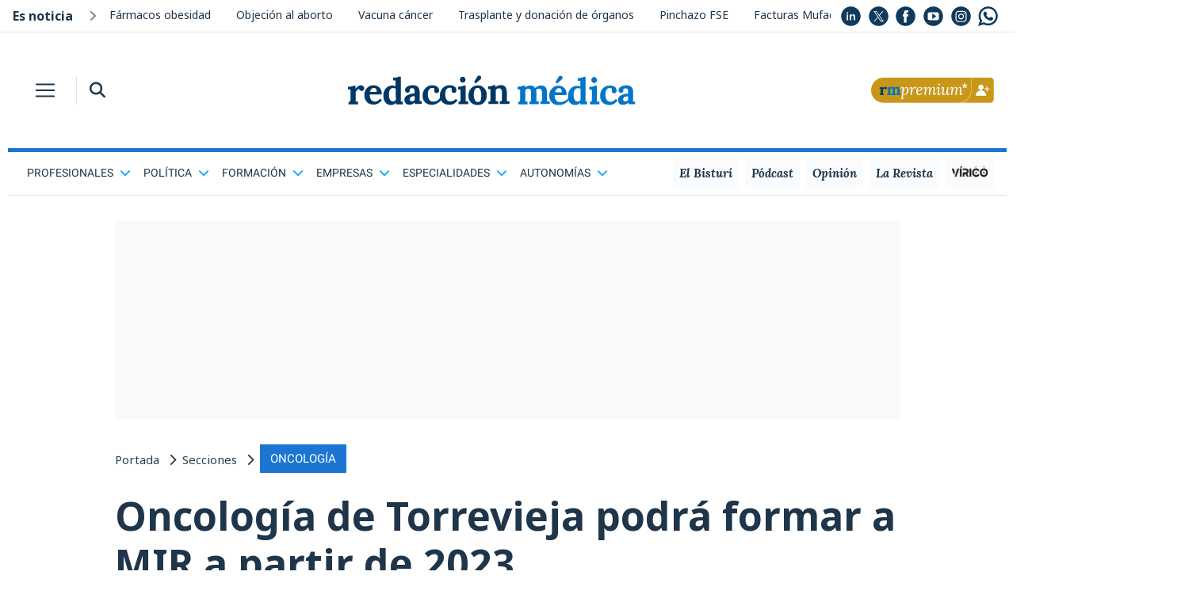

--- FILE ---
content_type: text/html; charset=UTF-8
request_url: https://www.redaccionmedica.com/secciones/oncologia-medica/oncologia-torrevieja-podra-formar-mir-2023-1497
body_size: 17933
content:
    <!DOCTYPE html PUBLIC "-//W3C//DTD XHTML 1.0 Transitional//EN"
            "http://www.w3.org/TR/xhtml1/DTD/xhtml1-transitional.dtd">
    <html xmlns="http://www.w3.org/1999/xhtml" lang="es">
    <head>
        <meta http-equiv="Content-Type" content="text/html; charset=UTF-8">
                <title>
            Oncología de Torrevieja podrá formar a médicos residentes        </title>
        <meta name="robots" content="index, follow, max-image-preview:large">
                <meta name="description" content="El Servicio de Oncología del Hospital Universitario de Torrevieja, acreditado como Unidad Docente para formar a médicos residentes">

                
        
        <meta property="og:locale" content="es_ES"/>
        <meta property="og:type" content="article"/>
        <meta property="og:title"
              content="Oncología de Torrevieja podrá formar a MIR a partir de 2023"/>
        <meta property="og:description"
              content="En la actualidad ya se forman más de 50 residentes en diversos servicios del hospital torrevejense"/>
        <meta property="og:url" content="https://www.redaccionmedica.com/secciones/oncologia-medica/oncologia-torrevieja-podra-formar-mir-2023-1497"/>
        <meta property="og:site_name" content="Redacci&oacute;n M&eacute;dica"/>

        <link rel="alternate" type="application/rss+xml" title="RSS Redaccion" href="https://www.redaccionmedica.com/rss.xml">

        <meta name="twitter:card" content="summary_large_image">
        <meta name="twitter:site" content="@redaccionmedica">
                <meta name="twitter:title"
              content="Oncología de Torrevieja podrá formar a MIR a partir de 2023">
        <meta name="twitter:description"
              content="En la actualidad ya se forman más de 50 residentes en diversos servicios del hospital torrevejense">


        
            <meta property="og:image"
                  content="https://www.redaccionmedica.com/images/destacados/oncologia-torrevieja-podra-formar-mir-2023-1497_620x368_mark.jpg"/>
            <meta name="twitter:image"
                  content="https://www.redaccionmedica.com/images/destacados/oncologia-torrevieja-podra-formar-mir-2023-1497_620x368_mark.jpg">

        
        <meta http-equiv="Cache-Control" content="public, max-age=60, must-revalidate">
<meta name="article:author" content="https://www.facebook.com/redaccionmedica">
<meta name="publisuites-verify-code" content="aHR0cHM6Ly93d3cucmVkYWNjaW9ubWVkaWNhLmNvbQ==" />
<meta name="viewport" content="width=device-width, initial-scale=1, minimum-scale=1, maximum-scale=1, user-scalable=no">

<link rel="icon" type="image/png" href="https://www.redaccionmedica.com/images/favicon.png" />

<link href="https://www.redaccionmedica.com/css/fontawesome-free-6.4.2-web/css/all.min.css" rel='stylesheet' type='text/css'/>

<link rel="stylesheet" href="https://www.redaccionmedica.com/css/bootstrap/bootstrap.min.css">


<link rel="stylesheet" href="https://www.redaccionmedica.com/css/styles_v9.css?sdf34tferv67f2" type="text/css"/>


<link rel="preconnect" href="https://cp.redaccionmedica.com" />

    <link rel="preload" as="image" fetchpriority="high" href="https://www.redaccionmedica.com/images/destacados/oncologia-torrevieja-podra-formar-mir-2023-1497_620x368.jpg"  />

<link rel="preload" as="font" href="/css/fonts/o-0bIpQlx3QUlC5A4PNB6Ryti20_6n1iPHjc5a7du3mhPy0.woff2" crossorigin type="font/woff2" />

<!-- contentpass -->
<script type="text/javascript">
    if (!window.didomiConfig) {
        window.didomiConfig = {};
    }
    if (!window.didomiConfig.notice) {
        window.didomiConfig.notice = {};
    }
    window.didomiConfig.notice.enable = false;
</script>
<!-- contentpass -->

<!-- CMP DIDOMI-->
<script type="text/javascript">window.gdprAppliesGlobally=false;(function(){function n(e){if(!window.frames[e]){if(document.body&&document.body.firstChild){var t=document.body;var r=document.createElement("iframe");r.style.display="none";r.name=e;r.title=e;t.insertBefore(r,t.firstChild)}else{setTimeout(function(){n(e)},5)}}}function e(r,a,o,c,s){function e(e,t,r,n){if(typeof r!=="function"){return}if(!window[a]){window[a]=[]}var i=false;if(s){i=s(e,n,r)}if(!i){window[a].push({command:e,version:t,callback:r,parameter:n})}}e.stub=true;e.stubVersion=2;function t(n){if(!window[r]||window[r].stub!==true){return}if(!n.data){return}var i=typeof n.data==="string";var e;try{e=i?JSON.parse(n.data):n.data}catch(t){return}if(e[o]){var a=e[o];window[r](a.command,a.version,function(e,t){var r={};r[c]={returnValue:e,success:t,callId:a.callId};n.source.postMessage(i?JSON.stringify(r):r,"*")},a.parameter)}}if(typeof window[r]!=="function"){window[r]=e;if(window.addEventListener){window.addEventListener("message",t,false)}else{window.attachEvent("onmessage",t)}}}e("__tcfapi","__tcfapiBuffer","__tcfapiCall","__tcfapiReturn");n("__tcfapiLocator");(function(e,t){var r=document.createElement("link");r.rel="preconnect";r.as="script";var n=document.createElement("link");n.rel="dns-prefetch";n.as="script";var i=document.createElement("link");i.rel="preload";i.as="script";var a=document.createElement("script");a.id="spcloader";a.type="text/javascript";a["async"]=true;a.charset="utf-8";var o="https://sdk.privacy-center.org/"+e+"/loader.js?target_type=notice&target="+t;if(window.didomiConfig&&window.didomiConfig.user){var c=window.didomiConfig.user;var s=c.country;var d=c.region;if(s){o=o+"&country="+s;if(d){o=o+"&region="+d}}}r.href="https://sdk.privacy-center.org/";n.href="https://sdk.privacy-center.org/";i.href=o;a.src=o;var f=document.getElementsByTagName("script")[0];f.parentNode.insertBefore(r,f);f.parentNode.insertBefore(n,f);f.parentNode.insertBefore(i,f);f.parentNode.insertBefore(a,f)})("831b22c7-e674-4f5d-8d0b-7e9d14416585","e3y4iBJR")})();</script>
<!-- end CMP DIDOMI-->

<!-- contentpass -->
<script type="text/javascript" charset="UTF-8">
    !function() {
        var cpBaseUrl = 'https://cp.redaccionmedica.com';
        var cpController = cpBaseUrl + '/now.js';
        var cpPropertyId = '6a31cc27';

        !function(C,o,n,t,P,a,s){C['CPObject']=n;C[n]||(C[n]=function(){
            (C[n].q=C[n].q||[]).push(arguments)});C[n].l=+new Date;a=o.createElement(t);
            s=o.getElementsByTagName(t)[0];a.src=P;s.parentNode.insertBefore(a,s)}
        (window,document,'cp','script',cpController);

        // Will activate Contentpass and initialize basic interfaces for
        // communicating with Contentpass
        cp('create', cpPropertyId, {
            baseUrl: cpBaseUrl
        });

        // Will render the wall provided by contentpass.
        // If user gives full consent, the onFullConsent callback is fired.
        // If user is logged into contentpass and has a valid subscription for the
        // current website, no wall is displayed.
        // Use the cp('authenticate') function below to react on further details
        // regarding contentpass users.
        cp('render', {
            onFullConsent: function() {
                console.log('[DEMO] onFullConsent');
                // load advertising
            }
        });

        // Will evaluate the user's login state regarding contentpass and whether
        // user has a valid subscription.
        // This call is optional as cp('render') above is also checking for the
        // contentpass subscription state.
        // Use this function for example to update your layout for contentpass users.
        cp('authenticate', function (error, user) {
            if (error) {
                // Error handling depending on use case
                return;
            }

            if (user.isLoggedIn() && user.hasValidSubscription()) {
                // User has valid subscription
            } else {
                // User has no valid subscription
            }
        });
    }()
</script>
<!-- contentpass -->

<!-- Google Tag Manager -->
<script type="didomi/javascript" data-vendor="didomi:google">(function(w,d,s,l,i){w[l]=w[l]||[];w[l].push({'gtm.start':
            new Date().getTime(),event:'gtm.js'});var f=d.getElementsByTagName(s)[0],
        j=d.createElement(s),dl=l!='dataLayer'?'&l='+l:'';j.async=true;j.src=
        'https://www.googletagmanager.com/gtm.js?id='+i+dl;f.parentNode.insertBefore(j,f);
    })(window,document,'script','dataLayer','GTM-PDSXHHS');</script>
<!-- End Google Tag Manager -->

<!-- COMSCORE y GFK-->
<script type="didomi/javascript" data-vendor="iab:77" data-cfasync="false" defer>
    var _comscore = _comscore || [];
    (function() {
        var s = document.createElement("script"), el = document.getElementsByTagName("script")[0]; s.async = true;
        s.src = (document.location.protocol == "https:" ? "https://sb" : "http://b") + ".scorecardresearch.com/cs/19888508/beacon.js";
        el.parentNode.insertBefore(s, el);
    })();


    var gfkS2sConf = {
        media:    "RedaccionmedicaWeb",
        url:    "//es-config.sensic.net/s2s-web.js", // for production
        //url:      "//es-config-preproduction.sensic.net/s2s-web.js", // for preproduction
        type:     "WEB",
        //optin:    true,  //optional
    };
    (function (w, d, c, s, id) {
        if (d.getElementById(id)) {
            return;
        }

        w.gfkS2sConf = c;
        w[id] = {};
        w[id].agents = [];
        var api = ["playStreamLive", "playStreamOnDemand", "stop", "skip", "screen", "volume", "impression"];
        w.gfks = (function () {
            function f(sA, e, cb) {
                return function () {
                    sA.p = cb();
                    sA.queue.push({f: e, a: arguments});
                };
            }
            function s(c, pId, cb) {
                var sA = {queue: [], config: c, cb: cb, pId: pId};
                for (var i = 0; i < api.length; i++) {
                    var e = api[i];
                    sA[e] = f(sA, e, cb);
                }
                return sA;
            }
            return s;
        })();
        w[id].getAgent = function (cb, pId) {
            var a = {
                a: new w.gfks(c, pId || "", cb || function () {
                    return 0;
                })
            };
            function g(a, e) {
                return function () {
                    return a.a[e].apply(a.a, arguments);
                }
            };
            for (var i = 0; i < api.length; i++) {
                var e = api[i];
                a[e] = g(a, e);
            }
            w[id].agents.push(a);
            return a;
        };

        var lJS = function (eId, url) {
            var tag = d.createElement(s);
            var el = d.getElementsByTagName(s)[0];
            tag.id = eId;
            tag.async = true;
            tag.type = 'text/javascript';
            tag.src = url;
            el.parentNode.insertBefore(tag, el);
        };

        lJS(id, c.url);
    })(window, document, gfkS2sConf, 'script', 'gfkS2s');
    var agent = gfkS2s.getAgent();
    var customParams = {c1: "redaccionmedica.com", c2: "oncologia-medica"};
    agent.impression("default", customParams);
</script>
<!-- end COMSCORE y end GFK -->

<!-- ADMANAGER -->
<script type="didomi/javascript" src="https://pagead2.googlesyndication.com/tag/js/gpt.js" data-vendor="didomi:google"></script>
<script async type="text/javascript">
    window.googletag = window.googletag || {cmd: []};

        function getCookie(name) {
            let match = document.cookie.match(new RegExp('(^| )' + name + '=([^;]+)'));
            return match ? match[2] : null;
        }

        function hex2bin(hex) {
            let str = '';
            for (let i = 0; i < hex.length; i += 2) {
                str += String.fromCharCode(parseInt(hex.substr(i, 2), 16));
            }
            return str;
        }

        let puCookieHex = getCookie('_pu');
        let noticia_privada = 0;
        let noticia_medicos = 0;
        let userSector = "";
        let userProfesion = "";
        let userIniciales = "";
        let puCookieBin = "";
        let privUserCookie = "";

        if (puCookieHex) {
            try {
                puCookieBin = hex2bin(puCookieHex);

                privUserCookie = JSON.parse(puCookieBin);

                userSector = privUserCookie.user_sector || "default_sector";

                userProfesion = privUserCookie.user_profesion || "default_profesion";
                userIniciales = privUserCookie.user_iniciales || "RM";
            
                document.addEventListener('DOMContentLoaded', (event) => {
                    document.getElementById('cabecera-right').innerHTML = `
                        <div class="rounded-circle bg-premium premium-circle m-2 float-right">
                            <a id="initials-cookie" href="/account" class="text-white">`+String(userIniciales)+`</a>
                        </div>
                    `;
                     document.getElementById('cabecera-right-fixed').innerHTML = `
                        <div class="rounded-circle bg-premium premium-circle m-2 float-right">
                            <a id="initials-cookie" href="/account" class="text-white">`+String(userIniciales)+`</a>
                        </div>
                    `;
                });

            } catch (error) {
                console.error("Error procesando la cookie _pu:", error);
            }
        } else{

            document.addEventListener('DOMContentLoaded', (event) => {
                document.getElementById('cabecera-right').innerHTML = `
                    <a href="https://www.redaccionmedica.com/registro?utm_medium=rm&utm_campaign=boton" class="float-right p-0 py-1 d-none d-md-block">
                        <img class="w-100" src="/images/boton_Web-RMPremium.png">
                    </a>
                    <a href="https://www.redaccionmedica.com/registro?utm_medium=rm&utm_campaign=boton" class="p-1 ml-1 d-block d-md-none">
                        <img src="/images/boton_Movil-RMPremium.png">
                    </a>
                `;
                document.getElementById('cabecera-right-fixed').innerHTML = `
                    <a href="https://www.redaccionmedica.com/registro?utm_medium=rm&utm_campaign=boton" class="float-right p-0 py-1 d-none d-md-block">
                        <img class="w-100" src="/images/boton_Web-RMPremium.png">
                    </a>
                    <a href="https://www.redaccionmedica.com/registro?utm_medium=rm&utm_campaign=boton" class="p-1 ml-1 d-block d-md-none">
                        <img src="/images/boton_Movil-RMPremium.png">
                    </a>
                `;
            });
        }

        document.addEventListener('DOMContentLoaded', (event) => {

            const contenidoNoticia = document.querySelector('.contenido_noticia');
            const bloqueSuscripcion = document.querySelector('.bloque-suscripcion-noticia.general');
            const bloqueMedicos = document.querySelector('.bloque-suscripcion-noticia.medicos');

            //noticia privada y noticia medicos se rellenan en articulo detalle
            if (noticia_privada == 1) {

                if (!puCookieHex) {
                    if (contenidoNoticia) {
                        contenidoNoticia.classList.add('contenido_noticia_privada');
                    }
                    if (bloqueSuscripcion) bloqueSuscripcion.style.display = 'block';
                } 
            } 
            else if (noticia_medicos == 1) {
                
                if (!puCookieHex || (puCookieHex && userSector != 'm' && userProfesion != 28 && userProfesion != 180)) {
                    if (contenidoNoticia) {
                        contenidoNoticia.classList.add('contenido_noticia_privada');
                    }
                    if (bloqueMedicos) bloqueMedicos.style.display = 'block';
                }
            }
        });
    googletag.cmd.push(function() {

    googletag.defineSlot('/21902607108/interior/desktop_top', [[980, 250], [980, 90], [990, 250], [990, 90], [970, 90], [728, 90], [970, 250]], 'desktop_top').addService(googletag.pubads());
googletag.defineSlot('/21902607108/interior/desktop_skyscraper_left', [[120, 600], [340, 1024]], 'desktop_skyscraper_left').addService(googletag.pubads());
googletag.defineSlot('/21902607108/interior/desktop_skyscraper_rigth', [[120, 600], [340, 1024]], 'desktop_skyscraper_rigth').addService(googletag.pubads());
googletag.defineSlot('/21902607108/interior/desktop_right_top', [300, 600], 'desktop_right_top').addService(googletag.pubads());
googletag.defineSlot('/21902607108/interior/desktop_right_mid', [[300, 600], [300, 250]], 'desktop_right_mid').addService(googletag.pubads());
googletag.defineSlot('/21902607108/interior/desktop_bot', [[980, 250], [980, 90], [990, 250], [990, 90], [970, 90], [728, 90], [970, 250]], 'desktop_bot').addService(googletag.pubads());

        googletag.pubads().enableSingleRequest();
        googletag.pubads().collapseEmptyDivs();
        googletag.pubads().setTargeting('rm_section', 'oncologia-medica');


        if (puCookieHex) {
            googletag.cmd.push(function() {
                googletag.pubads().setTargeting("rm_tor", String(userSector));
                googletag.pubads().setTargeting("rm_pf", String(userProfesion));
            });
        } 

        googletag.enableServices();
    });
</script>
<!-- end ADMANAGER-->

<!-- ADSENSE -->
<script type="didomi/javascript" src="//pagead2.googlesyndication.com/pagead/js/adsbygoogle.js" data-vendor="didomi:google"></script>
<script async type="text/javascript">
    (adsbygoogle = window.adsbygoogle || []).push({
        google_ad_client: "ca-pub-5639418160579585",
        enable_page_level_ads: true
    });
</script>
<!-- end ADSENSE -->

<!-- MICRODATOS -->
<script type="application/ld+json">
    {
        "@context": "https://schema.org",
        "@type": "BreadcrumbList",
        "itemListElement": [
                                    {
                "@type": "ListItem",
                "position": 1,

                "name": "Portada"
                                ,"item": "https://www.redaccionmedica.com"
                            }

                        ,            {
                "@type": "ListItem",
                "position": 2,

                "name": "Secciones"
                                ,"item": "https://www.redaccionmedica.com/secciones"
                            }

                        ,            {
                "@type": "ListItem",
                "position": 3,

                "name": "Especialidades"
                                ,"item": "https://www.redaccionmedica.com/secciones/oncologia-medica"
                            }

            
        ]
    }
</script>
<!-- end MICRODATOS -->
        <link rel="canonical" href="https://www.redaccionmedica.com/secciones/oncologia-medica/oncologia-torrevieja-podra-formar-mir-2023-1497" />
        <script>
            window.__CWVL='noticias';
        </script>

                    <link rel="amphtml" href="https://amp.redaccionmedica.com/secciones/oncologia-medica/oncologia-torrevieja-podra-formar-mir-2023-1497">
        

        <script type="application/ld+json">
        {
            "@context": "https://schema.org",
            "@graph": [
                {
                    "@type": "NewsMediaOrganization",
                    "@id": "https://www.redaccionmedica.com/#organization",
                    "name": "Redacción Médica",
                    "url": "https://www.redaccionmedica.com",
                    "sameAs": [
                        "http://www.linkedin.com/company/redacci%C3%B3n-m%C3%A9dica",
                        "https://x.com/redaccionmedica",
                        "https://www.facebook.com/redaccionmedica",
                        "https://youtube.com/redaccionmedica",
                        "https://www.instagram.com/redaccionmedica",
                        "https://whatsapp.com/channel/0029VaCkom62ZjCuKh937Z3K"
                    ],
                    "logo": {
                        "@type": "ImageObject",
                        "@id": "https://www.redaccionmedica.com/#logo",
                        "url": "https://www.redaccionmedica.com/images/logo_rm.svg",
                        "contentUrl": "https://www.redaccionmedica.com/images/logo_rm.svg",
                        "caption": "Redacción Médica",
                        "inLanguage": "es",
                        "width": "200",
                        "height": "20"
                    }
                },
                {
                    "@type": "NewsArticle",
                    "url": "https://www.redaccionmedica.com/secciones/oncologia-medica/oncologia-torrevieja-podra-formar-mir-2023-1497",
                    "headline": "Oncología de Torrevieja podrá formar a médicos residentes",
                    "articleBody": "El servicio de Oncolog&amp;iacute;a del Hospital Universitario de Torrevieja ha sido acreditado como Unidad Docente para formar a m&amp;eacute;dicos residentes. El servicio podr&amp;aacute; recibir a los primeros especialistas en formaci&amp;oacute;n en esta especialidad en 2023.El Servicio de Oncolog&amp;iacute;a del Hospital de Torrevieja, que coordina Juan Carlos Toral, ofrece un diagn&amp;oacute;stico personalizado al paciente oncol&amp;oacute;gico. Adem&amp;aacute;s, el centro cuenta con una serie de Comit&amp;eacute;s de Tumores espec&amp;iacute;ficos capaces de abordar la Prevenci&amp;oacute;n, Detecci&amp;oacute;n Precoz, Diagn&amp;oacute;stico y Tratamiento, Rehabilitaci&amp;oacute;n y Cuidados Paliativos.&amp;ldquo;Esta acreditaci&amp;oacute;n supone un reconocimiento a todo el trabajo realizado por nuestros profesionales. Contamos con un equipo preparado y comprometido con la formaci&amp;oacute;n de los m&amp;eacute;dicos del futuro, en un entorno de vanguardia que ofrece la mejor calidad asistencial para el abordaje trasversal del paciente oncol&amp;oacute;gico&amp;rdquo;, a&amp;ntilde;ade Toral.El Departamento cuenta con unidades docentes en las especialidades de Oftalmolog&amp;iacute;a, Medicina Interna, Cirug&amp;iacute;a General y del Aparato Digestivo, Cirug&amp;iacute;a Ortop&amp;eacute;dica y Traumatolog&amp;iacute;a, Radiodiagn&amp;oacute;stico, Medicina Intensiva y Nefrolog&amp;iacute;a. Y con unidades docentes multiprofesionales en Pediatr&amp;iacute;a, Obstetricia y Ginecolog&amp;iacute;a y Atenci&amp;oacute;n Familiar y Comunitaria.En la actualidad, el Hospital Universitario de Torrevieja cuenta con 53 residentes MIR-EIR en formaci&amp;oacute;n. Acreditado en 2008 como Centro Docente, recibi&amp;oacute; al a&amp;ntilde;o siguiente su primer residente de Medicina Interna. Desde entonces cerca de un centenar de profesionales se han formado en sus instalaciones.	&amp;quot;Entorno id&amp;oacute;neo para la formaci&amp;oacute;n completa&amp;quot;&amp;quot;El Departamento de Salud de Torrevieja ofrece un entorno id&amp;oacute;neo para una formaci&amp;oacute;n completa. Los objetivos cl&amp;iacute;nicos y de actividad de los programas formativos son cubiertos casi en su totalidad dentro del Departamento&amp;quot;, informa la Generalitat Valenciana en un comunicado.Pilar Santos, gerente del Departamento de Salud de Torrevieja, afirma que &amp;ldquo;el Hospital Universitario de Torrevieja recientemente incorporado a la gesti&amp;oacute;n p&amp;uacute;blica directa, cuenta con un clima laboral innovador id&amp;oacute;neo para la formaci&amp;oacute;n MIR-EIR, adem&amp;aacute;s son objetivos primordiales la calidad asistencial y el trato cercano al paciente&amp;rdquo;. Adem&amp;aacute;s, &amp;ldquo;la nueva certificaci&amp;oacute;n del Servicio de Oncolog&amp;iacute;a permitir&amp;aacute; continuar reforzando este servicio con los mejores medios materiales y humanos&amp;rdquo;, indica.",
                    "articleSection": "Oncología",
                                        "image": [ 
                        "https://www.redaccionmedica.com/images/destacados/oncologia-torrevieja-podra-formar-mir-2023-1497_620x368.jpg"
                    ],

                                        "datePublished": "2022-03-17T08:30:00+01:00",
                    "dateModified": "2022-03-17T08:30:00+01:00",
                    "mainEntityOfPage":{
                        "@type": "WebPage",
                        "@id": "https://www.redaccionmedica.com/secciones/oncologia-medica/oncologia-torrevieja-podra-formar-mir-2023-1497",
                        "name": "Oncología de Torrevieja podrá formar a médicos residentes"
                    },
                    "author":[
                                                {
                                "@type": "Person",
                                "name": "Redacción Médica",
                                "url": "https://www.redaccionmedica.com/quienes-somos/redaccion/redaccion-medica"
                            
                            }
                                                                                                ],
                    "publisher": {
                        "@id": "https://www.redaccionmedica.com/#organization"
                    },
                    "inLanguage": "es"

                    
                    
                    
                   
                },
                {
                "@context": "https://schema.org",
                "@type": "SiteNavigationElement",
                "cssSelector": "#submenu-header"
                },
                {
                    "@context": "https://schema.org",
                    "@type": "WPFooter",
                    "cssSelector": "#footer"
                },
                {
                    "@context": "https://schema.org",
                    "@type": "WPHeader",
                    "cssSelector": ".static-header"
                }
            ]
        }
        </script>

    
            <script type="didomi/javascript" data-vendor="iab:42" defer>
                    if(!puCookieHex){
                        window._taboola = window._taboola || [];
                        _taboola.push({article:'auto'});
                        !function (e, f, u, i) {
                            if (!document.getElementById(i)){
                                e.async = 1;
                                e.src = u;
                                e.id = i;
                                f.parentNode.insertBefore(e, f);
                            }
                        }(document.createElement('script'),
                            document.getElementsByTagName('script')[0],
                            '//cdn.taboola.com/libtrc/redaccionmedica/loader.js',
                            'tb_loader_script');
                        if(window.performance && typeof window.performance.mark == 'function')
                        {window.performance.mark('tbl_ic');}
                    }
            </script>
      


    </head>
    <body class="text-main art_det">
    <!-- Google Tag Manager (noscript) -->
<noscript><iframe src="https://www.googletagmanager.com/ns.html?id=GTM-PDSXHHS"
                  height="0" width="0" style="display:none;visibility:hidden"></iframe></noscript>
<!-- End Google Tag Manager (noscript) -->

<!-- RICHAUDIENCE -->
   <script>
        if (!puCookieHex) {
            var script = document.createElement('script');
            script.type = 'didomi/javascript';
            script.setAttribute('data-vendor', 'iab:108');
            script.src = 'https://s.richaudience.com/mgc/LFtAVDALRG/?ord=[cachebuster]&consentString=${GDPR_CONSENT_STRING}';
            document.head.appendChild(script);
        }
        </script>
<!-- end RICHAUDIENCE -->        
<div class="fixed-header sticky-top shadow-sm bg-white">
    <div class="mx-auto" id="contenidos">
        <nav class="navbar navbar-light bg-white p-0 z-index-9 rm-mx-md-3">
            <button class="navbar-toggler border-0 border-main header-toggler header-icon p-2 mr-md-2 rounded-0 collapsed px-xxs-3" type="button" data-toggle="collapse" data-target="#headerMenu-sticky" aria-controls="headerMenu-sticky" aria-expanded="false" aria-label="Toggle navigation">
                <span class="navbar-toggler-icon my-1 my-md-0"></span>
            </button>
            <div class="border-left d-sm-block d-none">
                <button class="header-icon bg-white border-0 ml-2 p-2" type="button" data-toggle="collapse" data-target="#search-bar-collapse-sticky" aria-expanded="false" aria-controls="search-bar-collapse-sticky">
                    <i class="fas fa-search text-main"></i>
                </button>
                <div class="collapse pl-2 z-index-2" id="search-bar-collapse-sticky">
                    <form id="buscador_form"
                          name="buscador_form"
                          method="GET"
                          action="https://www.redaccionmedica.com/busqueda"
                    >
                        <div class="input-group">
                            <input type="text" class="form-control rounded-0 search-bar-input-mobile border-0 bg-lightgray shadow" name="busqueda" id="texto_buscador" placeholder="Buscar en Redacción Médica" aria-label="Buscar" aria-describedby="button-search">
                            <div class="input-group-append shadow">
                                <button class="btn btn-outline-secondary rounded-0 border-0 bg-lightgray" type="submit" id="button-search"><i class="fas fa-search" id="btn_buscador"></i></button>
                            </div>
                        </div>
                    </form>
                </div>

            </div>

            <a class="navbar-brand-md mx-auto p-0 mb-2 d-none d-md-block" href="https://www.redaccionmedica.com"></a>
            <a class="navbar-brand-sm mx-auto p-0 mb-1 d-block d-md-none" href="https://www.redaccionmedica.com"></a>
            <div class="collapse navbar-collapse bg-main-alt header-menu pb-4" id="headerMenu-sticky">
                <div class="search-bar bg-main d-block d-md-none">
                    <div class="row no-gutters">
                        <div class="col-7">
                            <form method="GET"
                                  action="https://www.redaccionmedica.com/busqueda"
                            >
                                <div class="input-group my-2">
                                    <input type="text" class="form-control rounded-0 bg-transparent text-white border-light border-right-0 search-bar-input" name="busqueda" placeholder="Buscar" aria-label="Buscar" aria-describedby="button-search">
                                    <div class="input-group-append">
                                        <button class="btn btn-outline-light rounded-0 border-left-0" type="submit"><i class="fas fa-search" id="btn_buscador"></i></button>
                                    </div>
                                </div>
                            </form>
                        </div>
                        <div class="col-5">
                            <a href="https://www.redaccionmedica.com/registro?utm_medium=rm&utm_campaign=boton" class="my-2 float-right"><img  style="max-width:80px;padding-top:5px" src="/images/boton_Movil-RMPremium.png"></a>
                        </div>
                    </div>
                </div>
                <ul class="navbar-nav mr-auto mt-2 mt-lg-0">
										
																	                        <li class="nav-item dropdown">
                            <a
                                class="nav-link parent_res dropdown-toggle"
                                id="navbarScrollingDropdown"
                                role="button"
                                data-toggle="dropdown"
                                aria-expanded="false"
                            >
                                <span>Profesionales<i class="ml-2 text-white fas fa-chevron-down float-right"></i></span>
                            </a>
                            <ul aria-labelledby="navbarScrollingDropdown" class="dropdown-menu border-0 rounded-0 bg-transparent list-unstyled 1 sub-menu ">
																									
                                    <li>
                                        <a class="dropdown-item py-2" href="https://www.redaccionmedica.com/secciones/enfermeria" >
                                        <span class="text-white">
                                        Enfermería                                        </span>
                                        </a>
                                    </li>
																	
                                    <li>
                                        <a class="dropdown-item py-2" href="https://www.redaccionmedica.com/secciones/gestion" >
                                        <span class="text-white">
                                        Directivos de la Salud                                        </span>
                                        </a>
                                    </li>
																	
                                    <li>
                                        <a class="dropdown-item py-2" href="https://www.redaccionmedica.com/secciones/derecho" >
                                        <span class="text-white">
                                        Derecho Sanitario                                        </span>
                                        </a>
                                    </li>
																	
                                    <li>
                                        <a class="dropdown-item py-2" href="https://www.redaccionmedica.com/secciones/farmacia" >
                                        <span class="text-white">
                                        Farmacia                                        </span>
                                        </a>
                                    </li>
																	
                                    <li>
                                        <a class="dropdown-item py-2" href="https://www.redaccionmedica.com/secciones/ingenieria" >
                                        <span class="text-white">
                                        Ingeniería Hospitalaria                                        </span>
                                        </a>
                                    </li>
																	
                                    <li>
                                        <a class="dropdown-item py-2" href="https://www.redaccionmedica.com/secciones/otras-profesiones" >
                                        <span class="text-white">
                                        Más profesiones sanitarias                                        </span>
                                        </a>
                                    </li>
																	
                                    <li>
                                        <a class="dropdown-item py-2" href="https://www.redaccionmedica.com/secciones/medicina" >
                                        <span class="text-white">
                                        Medicina                                        </span>
                                        </a>
                                    </li>
								
                            </ul>
                        </li>
																	                        <li class="nav-item dropdown">
                            <a
                                class="nav-link parent_res dropdown-toggle"
                                id="navbarScrollingDropdown"
                                role="button"
                                data-toggle="dropdown"
                                aria-expanded="false"
                            >
                                <span>Política<i class="ml-2 text-white fas fa-chevron-down float-right"></i></span>
                            </a>
                            <ul aria-labelledby="navbarScrollingDropdown" class="dropdown-menu border-0 rounded-0 bg-transparent list-unstyled 1 sub-menu ">
																									
                                    <li>
                                        <a class="dropdown-item py-2" href="https://www.redaccionmedica.com/secciones/empleo" >
                                        <span class="text-white">
                                        Empleo / Oposiciones                                        </span>
                                        </a>
                                    </li>
																	
                                    <li>
                                        <a class="dropdown-item py-2" href="https://www.redaccionmedica.com/secciones/ministerio-sanidad" >
                                        <span class="text-white">
                                        Ministerio de Sanidad                                        </span>
                                        </a>
                                    </li>
																	
                                    <li>
                                        <a class="dropdown-item py-2" href="https://www.redaccionmedica.com/secciones/parlamentarios" >
                                        <span class="text-white">
                                        Parlamentarios de Sanidad                                        </span>
                                        </a>
                                    </li>
																	
                                    <li>
                                        <a class="dropdown-item py-2" href="https://www.redaccionmedica.com/secciones/sanidad-hoy" >
                                        <span class="text-white">
                                        Sanidad hoy                                        </span>
                                        </a>
                                    </li>
								
                            </ul>
                        </li>
																	                        <li class="nav-item dropdown">
                            <a
                                class="nav-link parent_res dropdown-toggle"
                                id="navbarScrollingDropdown"
                                role="button"
                                data-toggle="dropdown"
                                aria-expanded="false"
                            >
                                <span>Formación<i class="ml-2 text-white fas fa-chevron-down float-right"></i></span>
                            </a>
                            <ul aria-labelledby="navbarScrollingDropdown" class="dropdown-menu border-0 rounded-0 bg-transparent list-unstyled 1 sub-menu ">
																									
                                    <li>
                                        <a class="dropdown-item py-2" href="https://www.redaccionmedica.com/secciones/estudiantes" >
                                        <span class="text-white">
                                        Estudiantes                                        </span>
                                        </a>
                                    </li>
																	
                                    <li>
                                        <a class="dropdown-item py-2" href="https://www.redaccionmedica.com/secciones/formacion" >
                                        <span class="text-white">
                                        MIR                                        </span>
                                        </a>
                                    </li>
																	
                                    <li>
                                        <a class="dropdown-item py-2" href="https://www.redaccionmedica.com/secciones/eir-y-mas-residentes" >
                                        <span class="text-white">
                                        EIR y más residentes                                        </span>
                                        </a>
                                    </li>
								
                            </ul>
                        </li>
																	                        <li class="nav-item dropdown">
                            <a
                                class="nav-link parent_res dropdown-toggle"
                                id="navbarScrollingDropdown"
                                role="button"
                                data-toggle="dropdown"
                                aria-expanded="false"
                            >
                                <span>Empresas<i class="ml-2 text-white fas fa-chevron-down float-right"></i></span>
                            </a>
                            <ul aria-labelledby="navbarScrollingDropdown" class="dropdown-menu border-0 rounded-0 bg-transparent list-unstyled 1 sub-menu ">
																									
                                    <li>
                                        <a class="dropdown-item py-2" href="https://www.redaccionmedica.com/secciones/industria" >
                                        <span class="text-white">
                                        Industria farmacéutica                                        </span>
                                        </a>
                                    </li>
																	
                                    <li>
                                        <a class="dropdown-item py-2" href="https://www.redaccionmedica.com/secciones/privada" >
                                        <span class="text-white">
                                        Sanidad privada                                        </span>
                                        </a>
                                    </li>
																	
                                    <li>
                                        <a class="dropdown-item py-2" href="https://www.redaccionmedica.com/secciones/tecnologia" >
                                        <span class="text-white">
                                        Tecnología sanitaria                                        </span>
                                        </a>
                                    </li>
								
                            </ul>
                        </li>
																	                        <li class="nav-item dropdown">
                            <a
                                class="nav-link parent_res dropdown-toggle"
                                id="navbarScrollingDropdown"
                                role="button"
                                data-toggle="dropdown"
                                aria-expanded="false"
                            >
                                <span>Especialidades<i class="ml-2 text-white fas fa-chevron-down float-right"></i></span>
                            </a>
                            <ul aria-labelledby="navbarScrollingDropdown" class="dropdown-menu border-0 rounded-0 bg-transparent list-unstyled 1 sub-menu ">
																									
                                    <li>
                                        <a class="dropdown-item py-2" href="https://www.redaccionmedica.com/secciones/cardiologia" >
                                        <span class="text-white">
                                        Cardiología                                        </span>
                                        </a>
                                    </li>
																	
                                    <li>
                                        <a class="dropdown-item py-2" href="https://www.redaccionmedica.com/secciones/dermatologia" >
                                        <span class="text-white">
                                        Dermatología                                        </span>
                                        </a>
                                    </li>
																	
                                    <li>
                                        <a class="dropdown-item py-2" href="https://www.redaccionmedica.com/secciones/farmacia-hospitalaria" >
                                        <span class="text-white">
                                        Farmacia Hospitalaria                                        </span>
                                        </a>
                                    </li>
																	
                                    <li>
                                        <a class="dropdown-item py-2" href="https://www.redaccionmedica.com/secciones/hematologia-y-hemoterapia" >
                                        <span class="text-white">
                                        Hematología y Hemoterapia                                        </span>
                                        </a>
                                    </li>
																	
                                    <li>
                                        <a class="dropdown-item py-2" href="https://www.redaccionmedica.com/secciones/medicina-familiar-y-comunitaria" >
                                        <span class="text-white">
                                        Medicina Familia                                        </span>
                                        </a>
                                    </li>
																	
                                    <li>
                                        <a class="dropdown-item py-2" href="https://www.redaccionmedica.com/secciones/medicina-interna" >
                                        <span class="text-white">
                                        Medicina Interna                                        </span>
                                        </a>
                                    </li>
																	
                                    <li>
                                        <a class="dropdown-item py-2" href="https://www.redaccionmedica.com/secciones/neumologia" >
                                        <span class="text-white">
                                        Neumología                                        </span>
                                        </a>
                                    </li>
																	
                                    <li>
                                        <a class="dropdown-item py-2" href="https://www.redaccionmedica.com/secciones/neurologia" >
                                        <span class="text-white">
                                        Neurología                                        </span>
                                        </a>
                                    </li>
																	
                                    <li>
                                        <a class="dropdown-item py-2" href="https://www.redaccionmedica.com/secciones/oncologia-medica" >
                                        <span class="text-white">
                                        Oncología                                        </span>
                                        </a>
                                    </li>
																	
                                    <li>
                                        <a class="dropdown-item py-2" href="https://www.redaccionmedica.com/secciones/pediatria" >
                                        <span class="text-white">
                                        Pediatría                                        </span>
                                        </a>
                                    </li>
																	
                                    <li>
                                        <a class="dropdown-item py-2" href="https://www.redaccionmedica.com/secciones/psiquiatria" >
                                        <span class="text-white">
                                        Psiquiatría                                        </span>
                                        </a>
                                    </li>
																	
                                    <li>
                                        <a class="dropdown-item py-2" href="https://www.redaccionmedica.com/secciones/radiologia" >
                                        <span class="text-white">
                                        Radiología                                        </span>
                                        </a>
                                    </li>
								
                            </ul>
                        </li>
																	                        <li class="nav-item dropdown">
                            <a
                                class="nav-link parent_res dropdown-toggle"
                                id="navbarScrollingDropdown"
                                role="button"
                                data-toggle="dropdown"
                                aria-expanded="false"
                            >
                                <span>Autonomías<i class="ml-2 text-white fas fa-chevron-down float-right"></i></span>
                            </a>
                            <ul aria-labelledby="navbarScrollingDropdown" class="dropdown-menu border-0 rounded-0 bg-transparent list-unstyled 1 sub-menu sub-menu_autonomias_res">
																									
                                    <li>
                                        <a class="dropdown-item py-2" href="https://www.redaccionmedica.com/autonomias/andalucia" >
                                        <span class="text-white">
                                                                                        <img loading='lazy' class="mr-3" src="https://www.redaccionmedica.com/images/banderas_autonomias_v6/andalucia.png" class="img_bandera">
											Andalucía                                        </span>
                                        </a>
                                    </li>
																	
                                    <li>
                                        <a class="dropdown-item py-2" href="https://www.redaccionmedica.com/autonomias/cataluna" >
                                        <span class="text-white">
                                                                                        <img loading='lazy' class="mr-3" src="https://www.redaccionmedica.com/images/banderas_autonomias_v6/cataluna.png" class="img_bandera">
											Cataluña                                        </span>
                                        </a>
                                    </li>
																	
                                    <li>
                                        <a class="dropdown-item py-2" href="https://www.redaccionmedica.com/autonomias/madrid" >
                                        <span class="text-white">
                                                                                        <img loading='lazy' class="mr-3" src="https://www.redaccionmedica.com/images/banderas_autonomias_v6/madrid.png" class="img_bandera">
											Madrid                                        </span>
                                        </a>
                                    </li>
																	
                                    <li>
                                        <a class="dropdown-item py-2" href="https://www.redaccionmedica.com/autonomias/valencia" >
                                        <span class="text-white">
                                                                                        <img loading='lazy' class="mr-3" src="https://www.redaccionmedica.com/images/banderas_autonomias_v6/valencia.png" class="img_bandera">
											C. Valenciana                                        </span>
                                        </a>
                                    </li>
																	
                                    <li>
                                        <a class="dropdown-item py-2" href="https://www.redaccionmedica.com/autonomias/galicia" >
                                        <span class="text-white">
                                                                                        <img loading='lazy' class="mr-3" src="https://www.redaccionmedica.com/images/banderas_autonomias_v6/galicia.png" class="img_bandera">
											Galicia                                        </span>
                                        </a>
                                    </li>
																	
                                    <li>
                                        <a class="dropdown-item py-2" href="https://www.redaccionmedica.com/autonomias/castilla-leon" >
                                        <span class="text-white">
                                                                                        <img loading='lazy' class="mr-3" src="https://www.redaccionmedica.com/images/banderas_autonomias_v6/castilla-leon.png" class="img_bandera">
											Castilla y León                                        </span>
                                        </a>
                                    </li>
																	
                                    <li>
                                        <a class="dropdown-item py-2" href="https://www.redaccionmedica.com/autonomias/pais-vasco" >
                                        <span class="text-white">
                                                                                        <img loading='lazy' class="mr-3" src="https://www.redaccionmedica.com/images/banderas_autonomias_v6/pais-vasco.png" class="img_bandera">
											País Vasco                                        </span>
                                        </a>
                                    </li>
																	
                                    <li>
                                        <a class="dropdown-item py-2" href="https://www.redaccionmedica.com/autonomias/canarias" >
                                        <span class="text-white">
                                                                                        <img loading='lazy' class="mr-3" src="https://www.redaccionmedica.com/images/banderas_autonomias_v6/canarias.png" class="img_bandera">
											Canarias                                        </span>
                                        </a>
                                    </li>
																	
                                    <li>
                                        <a class="dropdown-item py-2" href="https://www.redaccionmedica.com/autonomias/castilla-mancha" >
                                        <span class="text-white">
                                                                                        <img loading='lazy' class="mr-3" src="https://www.redaccionmedica.com/images/banderas_autonomias_v6/castilla-mancha.png" class="img_bandera">
											C-La Mancha                                        </span>
                                        </a>
                                    </li>
																	
                                    <li>
                                        <a class="dropdown-item py-2" href="https://www.redaccionmedica.com/autonomias/murcia" >
                                        <span class="text-white">
                                                                                        <img loading='lazy' class="mr-3" src="https://www.redaccionmedica.com/images/banderas_autonomias_v6/murcia.png" class="img_bandera">
											Murcia                                        </span>
                                        </a>
                                    </li>
																	
                                    <li>
                                        <a class="dropdown-item py-2" href="https://www.redaccionmedica.com/autonomias/aragon" >
                                        <span class="text-white">
                                                                                        <img loading='lazy' class="mr-3" src="https://www.redaccionmedica.com/images/banderas_autonomias_v6/aragon.png" class="img_bandera">
											Aragón                                        </span>
                                        </a>
                                    </li>
																	
                                    <li>
                                        <a class="dropdown-item py-2" href="https://www.redaccionmedica.com/autonomias/extremadura" >
                                        <span class="text-white">
                                                                                        <img loading='lazy' class="mr-3" src="https://www.redaccionmedica.com/images/banderas_autonomias_v6/extremadura.png" class="img_bandera">
											Extremadura                                        </span>
                                        </a>
                                    </li>
																	
                                    <li>
                                        <a class="dropdown-item py-2" href="https://www.redaccionmedica.com/autonomias/asturias" >
                                        <span class="text-white">
                                                                                        <img loading='lazy' class="mr-3" src="https://www.redaccionmedica.com/images/banderas_autonomias_v6/asturias.png" class="img_bandera">
											Asturias                                        </span>
                                        </a>
                                    </li>
																	
                                    <li>
                                        <a class="dropdown-item py-2" href="https://www.redaccionmedica.com/autonomias/baleares" >
                                        <span class="text-white">
                                                                                        <img loading='lazy' class="mr-3" src="https://www.redaccionmedica.com/images/banderas_autonomias_v6/baleares.png" class="img_bandera">
											Baleares                                        </span>
                                        </a>
                                    </li>
																	
                                    <li>
                                        <a class="dropdown-item py-2" href="https://www.redaccionmedica.com/autonomias/navarra" >
                                        <span class="text-white">
                                                                                        <img loading='lazy' class="mr-3" src="https://www.redaccionmedica.com/images/banderas_autonomias_v6/navarra.png" class="img_bandera">
											Navarra                                        </span>
                                        </a>
                                    </li>
																	
                                    <li>
                                        <a class="dropdown-item py-2" href="https://www.redaccionmedica.com/autonomias/cantabria" >
                                        <span class="text-white">
                                                                                        <img loading='lazy' class="mr-3" src="https://www.redaccionmedica.com/images/banderas_autonomias_v6/cantabria.png" class="img_bandera">
											Cantabria                                        </span>
                                        </a>
                                    </li>
																	
                                    <li>
                                        <a class="dropdown-item py-2" href="https://www.redaccionmedica.com/autonomias/rioja" >
                                        <span class="text-white">
                                                                                        <img loading='lazy' class="mr-3" src="https://www.redaccionmedica.com/images/banderas_autonomias_v6/rioja.png" class="img_bandera">
											La Rioja                                        </span>
                                        </a>
                                    </li>
								
                            </ul>
                        </li>
																	                        <li class="nav-item dropdown">
                            <a
                                class="nav-link parent_res dropdown-toggle"
                                id="navbarScrollingDropdown"
                                role="button"
                                data-toggle="dropdown"
                                aria-expanded="false"
                            >
                                <span>Podcast<i class="ml-2 text-white fas fa-chevron-down float-right"></i></span>
                            </a>
                            <ul aria-labelledby="navbarScrollingDropdown" class="dropdown-menu border-0 rounded-0 bg-transparent list-unstyled 1 sub-menu ">
																									
                                    <li>
                                        <a class="dropdown-item py-2" href="https://www.redaccionmedica.com/secciones/especialidades" >
                                        <span class="text-white">
                                        PÓDCAST Especialidades                                        </span>
                                        </a>
                                    </li>
																	
                                    <li>
                                        <a class="dropdown-item py-2" href="https://www.redaccionmedica.com/secciones/politica-sanitaria" >
                                        <span class="text-white">
                                        PÓDCAST Política Sanitaria                                        </span>
                                        </a>
                                    </li>
								
                            </ul>
                        </li>
					

                    <li class="nav-item">
                        <a href="https://www.redaccionmedica.com/bisturi" class="parent_res menu_bisturi nav-link">
                            <span>El Bisturí</span>
                        </a>
                    </li>

                    <li class="nav-item">
                        <a href="https://www.redaccionmedica.com/hemeroteca-noticia-salud/2026" class="parent_res menu_hemeroteca nav-link">
                            <span>Hemeroteca</span>
                        </a>
                    </li>

                    <li class="nav-item">
                        <a href="https://www.redaccionmedica.com/podcast" class="parent_res menu_bisturi nav-link">
                            <span>Pódcast</span>
                        </a>
                    </li>

                    <li class="nav-item">
                        <a href="https://www.redaccionmedica.com/ultimas-noticias-sanidad" class="parent_res menu_ultimas_noticias nav-link">
                            <span>Más Noticias de Sanidad</span>
                        </a>
                    </li>

                    <li class="nav-item">
                            <a href="https://www.redaccionmedica.com/suscripcion" class="parent_res  nav-link">
                                <span>Newsletter</span>
                            </a>
                        </li>

                        <li class="nav-item">
                            <a href="https://www.redaccionmedica.com/recursos-salud" class="parent_res  nav-link">
                                <span>Recursos de Salud</span>
                            </a>
                        </li>
                </ul>
                <div class="container-fluid">
                    <div class="row no-gutters w-100 p-2 p-md-0">
                        <div class="col-6 p-2">
                            <div class="menu-block h-overlay-cont bg-white text-center d-flex align-items-center justify-content-center lora">
                                <div class="h-overlay"></div>
                                <a class="stretched-link" href="https://www.redaccionmedica.com/opinion">
                                    <em class="text-submain h5 mb-0">Opinión</em>
                                </a>
                            </div>
                        </div>
                     
                        <div class="col-6 p-2">
                            <div class="menu-block h-overlay-cont bg-revista text-center d-flex align-items-center justify-content-center">
                                <div class="h-overlay"></div>
                                <a class="stretched-link lora font-italic" href="https://www.redaccionmedica.com/la-revista">
                                    <span class="text-white font-weight-normal h5">La</span>
                                    <strong class="text-black-alt font-bold h5">Revista</strong>
                                </a>
                            </div>
                        </div>
                        <div class="col-6 p-2">
                            <div class="menu-block h-overlay-cont bg-virico text-center d-flex align-items-center justify-content-center">
                                <div class="h-overlay"></div>
                                <a class="stretched-link" href="https://www.redaccionmedica.com/virico">
                                    <img loading="lazy" class="img-fluid virico-img" src="https://www.redaccionmedica.com/images/item_menu_virico.png"/>
                                </a>
                            </div>
                        </div>
                    </div>
                </div>

                <ul class="nav mt-2 socials d-flex justify-content-around">
                    <li>
                        <a  href="http://www.linkedin.com/company/redacci%C3%B3n-m%C3%A9dica" target="_blank">
                            <img src="/assets/linkedin_blanco.svg" alt="Linkedin">
                        </a>
                    </li>
                    <li>
                        <a href="https://twitter.com/redaccionmedica" target="_blank">
                            <img src="/assets/twitter_X_blanco.svg" alt="Tritter/X">
                        </a>
                    </li>
                    <li>
                        <a href="https://www.facebook.com/redaccionmedica" target="_blank">
                            <img src="/assets/facebook_blanco.svg" alt="Facebook">
                        </a>
                    </li>
                    <li>
                        <a href="https://youtube.com/redaccionmedica" target="_blank">
                            <img src="/assets/youtube_blanco.svg" alt="YouTube">
                        </a>
                    </li>
                    <li>
                        <a href="https://www.instagram.com/redaccionmedica/" target="_blank">
                            <img src="/assets/instagram_blanco.svg" alt="Instagram">
                        </a>
                    </li>
                    <li>
                        <a href="https://whatsapp.com/channel/0029VaCkom62ZjCuKh937Z3K" target="_blank">
                            <img loading="lazy" src="/assets/whatsapp_blanco.svg" alt="WhatsApp">
                        </a> 
                    </li>
                    </ul>
                
            </div>


            <div class="cabecera-right" id="cabecera-right-fixed">
                                <a href="https://www.redaccionmedica.com/registro?utm_medium=rm&utm_campaign=boton" class="float-right p-0 py-1 d-none d-md-block">
                    <img class="w-100" src="/images/boton_Web-RMPremium.png">
                </a>
                <a href="https://www.redaccionmedica.com/registro?utm_medium=rm&utm_campaign=boton" class="p-1 ml-1 d-block d-md-none">
                    <img src="/images/boton_Movil-RMPremium.png">
                </a>
                            </div>
        </nav>
    </div>
</div>
<div class="static-header bg-white mb-md-3">
    <div class="d-flex flex-column">
        <div class="border-md-bottom order-2 order-md-1 bg-submain bg-md-white">
            <div class="header mx-auto d-flex rm-mx-3" id="contenidos">
                <ul class="esnoticia nav text-nowrap flex-nowrap overflow-hidden overflow-x-scroll flex-fill py-1 p-md-0">
                    <li class="nav-item">
                        <strong class="nav-link px-0 text-white text-md-main">Es noticia <i class="fas fa-angle-right text-white text-md-lightgray ml-3"></i></strong>
                    </li>
					                            <li class="nav-item p-0 medicina-interna"><a class="nav-link text-md-main" href="/secciones/medicina-interna/alerta-por-la-irresponsabilidad-prescriptora-de-adelgazantes-en-el-sns-7767">Fármacos obesidad</a></li>
						                            <li class="nav-item p-0 ministerio-sanidad"><a class="nav-link text-md-main" href="/secciones/ministerio-sanidad/sanidad-lleva-a-madrid-a-los-tribunales-por-negarse-al-registro-del-aborto-9094">Objeción al aborto</a></li>
						                            <li class="nav-item p-0 oncologia-medica"><a class="nav-link text-md-main" href="/secciones/oncologia-medica/la-vacuna-espanola-anticancer-para-lynch-supera-su-primer-gran-reto-humano-5864">Vacuna cáncer</a></li>
						                            <li class="nav-item p-0 ministerio-sanidad"><a class="nav-link text-md-main" href="/secciones/ministerio-sanidad/espana-supera-de-nuevo-los-6-300-trasplantes-con-alza-destacada-en-cardiaco-5789">Trasplante y donación de órganos</a></li>
						                            <li class="nav-item p-0 eir-y-mas-residentes"><a class="nav-link text-md-main" href="/secciones/eir-y-mas-residentes/el-mir-eir-pir-fir-2026-se-deja-una-especialidad-con-menos-admitidos-3774">Pinchazo FSE</a></li>
						                            <li class="nav-item p-0 sanidad-hoy"><a class="nav-link text-md-main" href="/secciones/sanidad-hoy/los-facturones-de-muface-por-usar-el-112-hasta-15-000-euros-por-llamar-9006">Facturas Muface</a></li>
						                            <li class="nav-item p-0 sanidad-hoy"><a class="nav-link text-md-main" href="/secciones/sanidad-hoy/las-car-t-en-lupus-apuntan-a-posible-uso-excepcional-en-espana-para-2031-8546">CAR-T lupus</a></li>
						                </ul>
                <ul class="nav flex-nowrap align-self-center socials pl-2 d-none d-md-flex">
                    <li class="nav-item">
                        <a class="nav-link"  href="http://www.linkedin.com/company/redacci%C3%B3n-m%C3%A9dica" target="_blank">
                            <img src="/assets/linkedin.svg" alt="Linkedin">
                        </a>
                    </li>
                    <li class="nav-item">
                        <a class="nav-link"  href="https://twitter.com/redaccionmedica" target="_blank">
                            <img src="/assets/twitter_X.svg" alt="Tritter/X">
                        </a>
                    </li>
                    <li class="nav-item">
                        <a class="nav-link" href="https://www.facebook.com/redaccionmedica" target="_blank">
                            <img src="/assets/facebook.svg" alt="Facebook">
                        </a>
                    </li>
                    <li class="nav-item">
                        <a class="nav-link font-default pr-0" href="https://youtube.com/redaccionmedica" target="_blank">
                            <img src="/assets/youtube.svg" alt="YouTube">
                        </a>
                    </li>
                    <li class="nav-item">
                        <a class="nav-link font-default pr-0 instagram-icon" href="https://www.instagram.com/redaccionmedica/" target="_blank">
                            <img src="/assets/instagram.svg" alt="Instagram">
                        </a>
                    </li>
                    <li class="nax-item">
                        <a class="nav-link font-default pr-0 instagram-icon" href="https://whatsapp.com/channel/0029VaCkom62ZjCuKh937Z3K" target="_blank">
                            <img loading="lazy" src="/assets/whatsapp.svg" alt="WhatsApp">
                        </a> 
                    </li>
                </ul>
            </div>
        </div>
        <div id="contenidos" class="mx-auto py-md-5 border-0 border-md-bottom border-md-main w-100 order-1 order-md-2 bg-white ">
            <nav class="navbar navbar-light bg-white p-0 z-index-9 rm-mx-md-3">
                <button class="navbar-toggler border-0 border-main header-toggler header-icon p-2 mr-md-2 rounded-0 collapsed px-xxs-3" type="button" data-toggle="collapse" data-target="#headerMenu" aria-controls="headerMenu" aria-expanded="false" aria-label="Toggle navigation">
                    <span class="navbar-toggler-icon my-1 my-md-0"></span>
                </button>
                <div class="border-left d-sm-block d-none">
                    <button class="header-icon bg-white border-0 ml-2 p-2" type="button" data-toggle="collapse" data-target="#search-bar-collapse" aria-expanded="false" aria-controls="search-bar-collapse">
                        <i class="fas fa-search text-main"></i>
                    </button>
                    <div class="collapse pl-3 z-index-2" id="search-bar-collapse">
                        <form id="buscador_form"
                              name="buscador_form"
                              method="GET"
                              action="https://www.redaccionmedica.com/busqueda"
                        >
                            <div class="input-group">
                                <input type="text" class="form-control rounded-0 search-bar-input-mobile border-0 bg-lightgray" name="busqueda" id="texto_buscador" placeholder="Buscar en Redacción Médica" aria-label="Buscar" aria-describedby="button-search">
                                <div class="input-group-append">
                                    <button class="btn btn-outline-secondary rounded-0 border-0 bg-lightgray" type="submit" id="button-search"><i class="fas fa-search" id="btn_buscador"></i></button>
                                </div>
                            </div>
                        </form>
                    </div>

                </div>


                <a class="navbar-brand mx-auto p-0 mb-2 d-none d-md-block" href="https://www.redaccionmedica.com"></a>
                <a class="navbar-brand-sm mx-auto p-0 mb-1 d-block d-md-none" href="https://www.redaccionmedica.com"></a>
                <div class="collapse navbar-collapse bg-main-alt header-menu pb-4" id="headerMenu">
                    <div class="search-bar bg-main d-block d-md-none">
                        <div class="row no-gutters">
                            <div class="col-7">
                                <form method="GET"
                                      action="https://www.redaccionmedica.com/busqueda"
                                >
                                    <div class="input-group my-2">
                                        <input type="text" class="form-control rounded-0 bg-transparent text-white border-light border-right-0 search-bar-input" name="busqueda" placeholder="Buscar" aria-label="Buscar" aria-describedby="button-search">
                                        <div class="input-group-append">
                                            <button class="btn btn-outline-light rounded-0 border-left-0" type="submit"><i class="fas fa-search" id="btn_buscador"></i></button>
                                        </div>
                                    </div>
                                </form>
                            </div>
                            <div class="col-5">
                                <a href="https://www.redaccionmedica.com/registro?utm_medium=rm&utm_campaign=boton" class="my-2 float-right"><img style="max-width:80px;padding-top:5px" src="/images/boton_Movil-RMPremium.png"></a>
                            </div>
                        </div>
                    </div>
                    <ul class="navbar-nav mr-auto mt-2 mt-lg-0">
												
																				                            <li class="nav-item dropdown">
                                <a
                                    class="nav-link parent_res dropdown-toggle"
                                    id="navbarScrollingDropdown"
                                    role="button"
                                    data-toggle="dropdown"
                                    aria-expanded="false"
                                >
                                    <span>Profesionales<i class="ml-2 text-white fas fa-chevron-down float-right"></i></span>
                                </a>
                                <ul aria-labelledby="navbarScrollingDropdown" class="dropdown-menu border-0 rounded-0 bg-transparent list-unstyled 1 sub-menu ">
																												
                                        <li>
                                            <a class="dropdown-item py-2" href="https://www.redaccionmedica.com/secciones/enfermeria" >
                                        <span class="text-white">
                                        Enfermería                                        </span>
                                            </a>
                                        </li>
																			
                                        <li>
                                            <a class="dropdown-item py-2" href="https://www.redaccionmedica.com/secciones/gestion" >
                                        <span class="text-white">
                                        Directivos de la Salud                                        </span>
                                            </a>
                                        </li>
																			
                                        <li>
                                            <a class="dropdown-item py-2" href="https://www.redaccionmedica.com/secciones/derecho" >
                                        <span class="text-white">
                                        Derecho Sanitario                                        </span>
                                            </a>
                                        </li>
																			
                                        <li>
                                            <a class="dropdown-item py-2" href="https://www.redaccionmedica.com/secciones/farmacia" >
                                        <span class="text-white">
                                        Farmacia                                        </span>
                                            </a>
                                        </li>
																			
                                        <li>
                                            <a class="dropdown-item py-2" href="https://www.redaccionmedica.com/secciones/ingenieria" >
                                        <span class="text-white">
                                        Ingeniería Hospitalaria                                        </span>
                                            </a>
                                        </li>
																			
                                        <li>
                                            <a class="dropdown-item py-2" href="https://www.redaccionmedica.com/secciones/otras-profesiones" >
                                        <span class="text-white">
                                        Más profesiones sanitarias                                        </span>
                                            </a>
                                        </li>
																			
                                        <li>
                                            <a class="dropdown-item py-2" href="https://www.redaccionmedica.com/secciones/medicina" >
                                        <span class="text-white">
                                        Medicina                                        </span>
                                            </a>
                                        </li>
									
                                </ul>
                            </li>
																				                            <li class="nav-item dropdown">
                                <a
                                    class="nav-link parent_res dropdown-toggle"
                                    id="navbarScrollingDropdown"
                                    role="button"
                                    data-toggle="dropdown"
                                    aria-expanded="false"
                                >
                                    <span>Política<i class="ml-2 text-white fas fa-chevron-down float-right"></i></span>
                                </a>
                                <ul aria-labelledby="navbarScrollingDropdown" class="dropdown-menu border-0 rounded-0 bg-transparent list-unstyled 1 sub-menu ">
																												
                                        <li>
                                            <a class="dropdown-item py-2" href="https://www.redaccionmedica.com/secciones/empleo" >
                                        <span class="text-white">
                                        Empleo / Oposiciones                                        </span>
                                            </a>
                                        </li>
																			
                                        <li>
                                            <a class="dropdown-item py-2" href="https://www.redaccionmedica.com/secciones/ministerio-sanidad" >
                                        <span class="text-white">
                                        Ministerio de Sanidad                                        </span>
                                            </a>
                                        </li>
																			
                                        <li>
                                            <a class="dropdown-item py-2" href="https://www.redaccionmedica.com/secciones/parlamentarios" >
                                        <span class="text-white">
                                        Parlamentarios de Sanidad                                        </span>
                                            </a>
                                        </li>
																			
                                        <li>
                                            <a class="dropdown-item py-2" href="https://www.redaccionmedica.com/secciones/sanidad-hoy" >
                                        <span class="text-white">
                                        Sanidad hoy                                        </span>
                                            </a>
                                        </li>
									
                                </ul>
                            </li>
																				                            <li class="nav-item dropdown">
                                <a
                                    class="nav-link parent_res dropdown-toggle"
                                    id="navbarScrollingDropdown"
                                    role="button"
                                    data-toggle="dropdown"
                                    aria-expanded="false"
                                >
                                    <span>Formación<i class="ml-2 text-white fas fa-chevron-down float-right"></i></span>
                                </a>
                                <ul aria-labelledby="navbarScrollingDropdown" class="dropdown-menu border-0 rounded-0 bg-transparent list-unstyled 1 sub-menu ">
																												
                                        <li>
                                            <a class="dropdown-item py-2" href="https://www.redaccionmedica.com/secciones/estudiantes" >
                                        <span class="text-white">
                                        Estudiantes                                        </span>
                                            </a>
                                        </li>
																			
                                        <li>
                                            <a class="dropdown-item py-2" href="https://www.redaccionmedica.com/secciones/formacion" >
                                        <span class="text-white">
                                        MIR                                        </span>
                                            </a>
                                        </li>
																			
                                        <li>
                                            <a class="dropdown-item py-2" href="https://www.redaccionmedica.com/secciones/eir-y-mas-residentes" >
                                        <span class="text-white">
                                        EIR y más residentes                                        </span>
                                            </a>
                                        </li>
									
                                </ul>
                            </li>
																				                            <li class="nav-item dropdown">
                                <a
                                    class="nav-link parent_res dropdown-toggle"
                                    id="navbarScrollingDropdown"
                                    role="button"
                                    data-toggle="dropdown"
                                    aria-expanded="false"
                                >
                                    <span>Empresas<i class="ml-2 text-white fas fa-chevron-down float-right"></i></span>
                                </a>
                                <ul aria-labelledby="navbarScrollingDropdown" class="dropdown-menu border-0 rounded-0 bg-transparent list-unstyled 1 sub-menu ">
																												
                                        <li>
                                            <a class="dropdown-item py-2" href="https://www.redaccionmedica.com/secciones/industria" >
                                        <span class="text-white">
                                        Industria farmacéutica                                        </span>
                                            </a>
                                        </li>
																			
                                        <li>
                                            <a class="dropdown-item py-2" href="https://www.redaccionmedica.com/secciones/privada" >
                                        <span class="text-white">
                                        Sanidad privada                                        </span>
                                            </a>
                                        </li>
																			
                                        <li>
                                            <a class="dropdown-item py-2" href="https://www.redaccionmedica.com/secciones/tecnologia" >
                                        <span class="text-white">
                                        Tecnología sanitaria                                        </span>
                                            </a>
                                        </li>
									
                                </ul>
                            </li>
																				                            <li class="nav-item dropdown">
                                <a
                                    class="nav-link parent_res dropdown-toggle"
                                    id="navbarScrollingDropdown"
                                    role="button"
                                    data-toggle="dropdown"
                                    aria-expanded="false"
                                >
                                    <span>Especialidades<i class="ml-2 text-white fas fa-chevron-down float-right"></i></span>
                                </a>
                                <ul aria-labelledby="navbarScrollingDropdown" class="dropdown-menu border-0 rounded-0 bg-transparent list-unstyled 1 sub-menu ">
																												
                                        <li>
                                            <a class="dropdown-item py-2" href="https://www.redaccionmedica.com/secciones/cardiologia" >
                                        <span class="text-white">
                                        Cardiología                                        </span>
                                            </a>
                                        </li>
																			
                                        <li>
                                            <a class="dropdown-item py-2" href="https://www.redaccionmedica.com/secciones/dermatologia" >
                                        <span class="text-white">
                                        Dermatología                                        </span>
                                            </a>
                                        </li>
																			
                                        <li>
                                            <a class="dropdown-item py-2" href="https://www.redaccionmedica.com/secciones/farmacia-hospitalaria" >
                                        <span class="text-white">
                                        Farmacia Hospitalaria                                        </span>
                                            </a>
                                        </li>
																			
                                        <li>
                                            <a class="dropdown-item py-2" href="https://www.redaccionmedica.com/secciones/hematologia-y-hemoterapia" >
                                        <span class="text-white">
                                        Hematología y Hemoterapia                                        </span>
                                            </a>
                                        </li>
																			
                                        <li>
                                            <a class="dropdown-item py-2" href="https://www.redaccionmedica.com/secciones/medicina-familiar-y-comunitaria" >
                                        <span class="text-white">
                                        Medicina Familia                                        </span>
                                            </a>
                                        </li>
																			
                                        <li>
                                            <a class="dropdown-item py-2" href="https://www.redaccionmedica.com/secciones/medicina-interna" >
                                        <span class="text-white">
                                        Medicina Interna                                        </span>
                                            </a>
                                        </li>
																			
                                        <li>
                                            <a class="dropdown-item py-2" href="https://www.redaccionmedica.com/secciones/neumologia" >
                                        <span class="text-white">
                                        Neumología                                        </span>
                                            </a>
                                        </li>
																			
                                        <li>
                                            <a class="dropdown-item py-2" href="https://www.redaccionmedica.com/secciones/neurologia" >
                                        <span class="text-white">
                                        Neurología                                        </span>
                                            </a>
                                        </li>
																			
                                        <li>
                                            <a class="dropdown-item py-2" href="https://www.redaccionmedica.com/secciones/oncologia-medica" >
                                        <span class="text-white">
                                        Oncología                                        </span>
                                            </a>
                                        </li>
																			
                                        <li>
                                            <a class="dropdown-item py-2" href="https://www.redaccionmedica.com/secciones/pediatria" >
                                        <span class="text-white">
                                        Pediatría                                        </span>
                                            </a>
                                        </li>
																			
                                        <li>
                                            <a class="dropdown-item py-2" href="https://www.redaccionmedica.com/secciones/psiquiatria" >
                                        <span class="text-white">
                                        Psiquiatría                                        </span>
                                            </a>
                                        </li>
																			
                                        <li>
                                            <a class="dropdown-item py-2" href="https://www.redaccionmedica.com/secciones/radiologia" >
                                        <span class="text-white">
                                        Radiología                                        </span>
                                            </a>
                                        </li>
									
                                </ul>
                            </li>
																				                            <li class="nav-item dropdown">
                                <a
                                    class="nav-link parent_res dropdown-toggle"
                                    id="navbarScrollingDropdown"
                                    role="button"
                                    data-toggle="dropdown"
                                    aria-expanded="false"
                                >
                                    <span>Autonomías<i class="ml-2 text-white fas fa-chevron-down float-right"></i></span>
                                </a>
                                <ul aria-labelledby="navbarScrollingDropdown" class="dropdown-menu border-0 rounded-0 bg-transparent list-unstyled 1 sub-menu sub-menu_autonomias_res">
																												
                                        <li>
                                            <a class="dropdown-item py-2" href="https://www.redaccionmedica.com/autonomias/andalucia" >
                                        <span class="text-white">
                                                                                        <img loading='lazy' class="mr-3" src="https://www.redaccionmedica.com/images/banderas_autonomias_v6/andalucia.png" class="img_bandera">
											Andalucía                                        </span>
                                            </a>
                                        </li>
																			
                                        <li>
                                            <a class="dropdown-item py-2" href="https://www.redaccionmedica.com/autonomias/cataluna" >
                                        <span class="text-white">
                                                                                        <img loading='lazy' class="mr-3" src="https://www.redaccionmedica.com/images/banderas_autonomias_v6/cataluna.png" class="img_bandera">
											Cataluña                                        </span>
                                            </a>
                                        </li>
																			
                                        <li>
                                            <a class="dropdown-item py-2" href="https://www.redaccionmedica.com/autonomias/madrid" >
                                        <span class="text-white">
                                                                                        <img loading='lazy' class="mr-3" src="https://www.redaccionmedica.com/images/banderas_autonomias_v6/madrid.png" class="img_bandera">
											Madrid                                        </span>
                                            </a>
                                        </li>
																			
                                        <li>
                                            <a class="dropdown-item py-2" href="https://www.redaccionmedica.com/autonomias/valencia" >
                                        <span class="text-white">
                                                                                        <img loading='lazy' class="mr-3" src="https://www.redaccionmedica.com/images/banderas_autonomias_v6/valencia.png" class="img_bandera">
											C. Valenciana                                        </span>
                                            </a>
                                        </li>
																			
                                        <li>
                                            <a class="dropdown-item py-2" href="https://www.redaccionmedica.com/autonomias/galicia" >
                                        <span class="text-white">
                                                                                        <img loading='lazy' class="mr-3" src="https://www.redaccionmedica.com/images/banderas_autonomias_v6/galicia.png" class="img_bandera">
											Galicia                                        </span>
                                            </a>
                                        </li>
																			
                                        <li>
                                            <a class="dropdown-item py-2" href="https://www.redaccionmedica.com/autonomias/castilla-leon" >
                                        <span class="text-white">
                                                                                        <img loading='lazy' class="mr-3" src="https://www.redaccionmedica.com/images/banderas_autonomias_v6/castilla-leon.png" class="img_bandera">
											Castilla y León                                        </span>
                                            </a>
                                        </li>
																			
                                        <li>
                                            <a class="dropdown-item py-2" href="https://www.redaccionmedica.com/autonomias/pais-vasco" >
                                        <span class="text-white">
                                                                                        <img loading='lazy' class="mr-3" src="https://www.redaccionmedica.com/images/banderas_autonomias_v6/pais-vasco.png" class="img_bandera">
											País Vasco                                        </span>
                                            </a>
                                        </li>
																			
                                        <li>
                                            <a class="dropdown-item py-2" href="https://www.redaccionmedica.com/autonomias/canarias" >
                                        <span class="text-white">
                                                                                        <img loading='lazy' class="mr-3" src="https://www.redaccionmedica.com/images/banderas_autonomias_v6/canarias.png" class="img_bandera">
											Canarias                                        </span>
                                            </a>
                                        </li>
																			
                                        <li>
                                            <a class="dropdown-item py-2" href="https://www.redaccionmedica.com/autonomias/castilla-mancha" >
                                        <span class="text-white">
                                                                                        <img loading='lazy' class="mr-3" src="https://www.redaccionmedica.com/images/banderas_autonomias_v6/castilla-mancha.png" class="img_bandera">
											C-La Mancha                                        </span>
                                            </a>
                                        </li>
																			
                                        <li>
                                            <a class="dropdown-item py-2" href="https://www.redaccionmedica.com/autonomias/murcia" >
                                        <span class="text-white">
                                                                                        <img loading='lazy' class="mr-3" src="https://www.redaccionmedica.com/images/banderas_autonomias_v6/murcia.png" class="img_bandera">
											Murcia                                        </span>
                                            </a>
                                        </li>
																			
                                        <li>
                                            <a class="dropdown-item py-2" href="https://www.redaccionmedica.com/autonomias/aragon" >
                                        <span class="text-white">
                                                                                        <img loading='lazy' class="mr-3" src="https://www.redaccionmedica.com/images/banderas_autonomias_v6/aragon.png" class="img_bandera">
											Aragón                                        </span>
                                            </a>
                                        </li>
																			
                                        <li>
                                            <a class="dropdown-item py-2" href="https://www.redaccionmedica.com/autonomias/extremadura" >
                                        <span class="text-white">
                                                                                        <img loading='lazy' class="mr-3" src="https://www.redaccionmedica.com/images/banderas_autonomias_v6/extremadura.png" class="img_bandera">
											Extremadura                                        </span>
                                            </a>
                                        </li>
																			
                                        <li>
                                            <a class="dropdown-item py-2" href="https://www.redaccionmedica.com/autonomias/asturias" >
                                        <span class="text-white">
                                                                                        <img loading='lazy' class="mr-3" src="https://www.redaccionmedica.com/images/banderas_autonomias_v6/asturias.png" class="img_bandera">
											Asturias                                        </span>
                                            </a>
                                        </li>
																			
                                        <li>
                                            <a class="dropdown-item py-2" href="https://www.redaccionmedica.com/autonomias/baleares" >
                                        <span class="text-white">
                                                                                        <img loading='lazy' class="mr-3" src="https://www.redaccionmedica.com/images/banderas_autonomias_v6/baleares.png" class="img_bandera">
											Baleares                                        </span>
                                            </a>
                                        </li>
																			
                                        <li>
                                            <a class="dropdown-item py-2" href="https://www.redaccionmedica.com/autonomias/navarra" >
                                        <span class="text-white">
                                                                                        <img loading='lazy' class="mr-3" src="https://www.redaccionmedica.com/images/banderas_autonomias_v6/navarra.png" class="img_bandera">
											Navarra                                        </span>
                                            </a>
                                        </li>
																			
                                        <li>
                                            <a class="dropdown-item py-2" href="https://www.redaccionmedica.com/autonomias/cantabria" >
                                        <span class="text-white">
                                                                                        <img loading='lazy' class="mr-3" src="https://www.redaccionmedica.com/images/banderas_autonomias_v6/cantabria.png" class="img_bandera">
											Cantabria                                        </span>
                                            </a>
                                        </li>
																			
                                        <li>
                                            <a class="dropdown-item py-2" href="https://www.redaccionmedica.com/autonomias/rioja" >
                                        <span class="text-white">
                                                                                        <img loading='lazy' class="mr-3" src="https://www.redaccionmedica.com/images/banderas_autonomias_v6/rioja.png" class="img_bandera">
											La Rioja                                        </span>
                                            </a>
                                        </li>
									
                                </ul>
                            </li>
						
                        <li class="nav-item">
                            <a href="https://www.redaccionmedica.com/bisturi" class="parent_res menu_bisturi nav-link">
                                <span>El Bisturí</span>
                            </a>
                        </li>

                        <li class="nav-item">
                            <a href="https://www.redaccionmedica.com/hemeroteca-noticia-salud/2026" class="parent_res menu_hemeroteca nav-link">
                                <span>Hemeroteca</span>
                            </a>
                        </li>

                        <li class="nav-item">
                            <a href="https://www.redaccionmedica.com/podcast" class="parent_res menu_bisturi nav-link">
                                <span>Pódcast</span>
                            </a>
                        </li>

                        <li class="nav-item">
                            <a href="https://www.redaccionmedica.com/ultimas-noticias-sanidad" class="parent_res menu_ultimas_noticias nav-link">
                                <span>Más Noticias de Sanidad</span>
                            </a>
                        </li>

                        <li class="nav-item">
                            <a href="https://www.redaccionmedica.com/suscripcion" class="parent_res  nav-link">
                                <span>Newsletter</span>
                            </a>
                        </li>

                        <li class="nav-item">
                            <a href="https://www.redaccionmedica.com/recursos-salud" class="parent_res  nav-link">
                                <span>Recursos de Salud</span>
                            </a>
                        </li>

                    </ul>

                    
                    <div class="container-fluid">
                        <div class="row no-gutters w-100 p-2 p-md-0">
                            <div class="col-6 p-2">
                                <div class="menu-block h-overlay-cont bg-white text-center d-flex align-items-center justify-content-center lora">
                                    <div class="h-overlay"></div>
                                    <a class="stretched-link" href="https://www.redaccionmedica.com/opinion">
                                        <em class="text-submain h5 mb-0">Opinión</em>
                                    </a>
                                </div>
                            </div>
                          
                            <div class="col-6 p-2">
                                <div class="menu-block h-overlay-cont bg-revista text-center d-flex align-items-center justify-content-center">
                                    <div class="h-overlay"></div>
                                    <a class="stretched-link lora font-italic" href="https://www.redaccionmedica.com/la-revista">
                                        <span class="text-white font-weight-normal h5">La</span>
                                        <strong class="text-black-alt font-bold h5">Revista</strong>
                                    </a>
                                </div>
                            </div>
                            <div class="col-6 p-2">
                                <div class="menu-block h-overlay-cont bg-virico text-center d-flex align-items-center justify-content-center">
                                    <div class="h-overlay"></div>
                                    <a class="stretched-link" href="https://www.redaccionmedica.com/virico">
                                        <img loading="lazy" class="img-fluid virico-img" src="https://www.redaccionmedica.com/images/item_menu_virico.png"/>
                                    </a>
                                </div>
                            </div>
                        </div>
                    </div>

                    <ul class="nav mt-2 socials d-flex justify-content-around">
                    <li>
                        <a  href="http://www.linkedin.com/company/redacci%C3%B3n-m%C3%A9dica" target="_blank">
                            <img src="/assets/linkedin_blanco.svg" alt="Linkedin">
                        </a>
                    </li>
                    <li>
                        <a href="https://twitter.com/redaccionmedica" target="_blank">
                            <img src="/assets/twitter_X_blanco.svg" alt="Tritter/X">
                        </a>
                    </li>
                    <li>
                        <a href="https://www.facebook.com/redaccionmedica" target="_blank">
                            <img src="/assets/facebook_blanco.svg" alt="Facebook">
                        </a>
                    </li>
                    <li>
                        <a href="https://youtube.com/redaccionmedica" target="_blank">
                            <img src="/assets/youtube_blanco.svg" alt="YouTube">
                        </a>
                    </li>
                    <li>
                        <a href="https://www.instagram.com/redaccionmedica/" target="_blank">
                            <img src="/assets/instagram_blanco.svg" alt="Instagram">
                        </a>
                    </li>
                    <li>
                        <a href="https://whatsapp.com/channel/0029VaCkom62ZjCuKh937Z3K" target="_blank">
                            <img loading="lazy" src="/assets/whatsapp_blanco.svg" alt="WhatsApp">
                        </a> 
                    </li>
                    </ul>
                </div>

                <div id="cabecera-right" class="cabecera-right"></div>
            </nav>
        </div>
    </div>
    <div id="contenidos" class="mx-auto d-none d-tablet-block">
        <ul class="nav font-sm py-2 border-bottom under-menu rm-px-3 bg-white" id="submenu-header">
			                    <li class="nav-item dropdown ">
                        <a class="nav-link dropdown-toggle text-uppercase"
                           href="https://www.redaccionmedica.com/profesionales-sanitarios">
							Profesionales<i class="ml-2 text-hour-live fas fa-chevron-down"></i>
                        </a>
                        <div class="dropdown-menu rounded-0 bg-main">
							                                    <a class="dropdown-item text-uppercase text-white py-2 font-sm" href="https://www.redaccionmedica.com/secciones/derecho">
										Derecho Sanitario                                    </a>

									
								                                    <a class="dropdown-item text-uppercase text-white py-2 font-sm" href="https://www.redaccionmedica.com/secciones/gestion">
										Directivos de la Salud                                    </a>

									
								                                    <a class="dropdown-item text-uppercase text-white py-2 font-sm" href="https://www.redaccionmedica.com/secciones/enfermeria">
										Enfermería                                    </a>

									
								                                    <a class="dropdown-item text-uppercase text-white py-2 font-sm" href="https://www.redaccionmedica.com/secciones/farmacia">
										Farmacia                                    </a>

									
								                                    <a class="dropdown-item text-uppercase text-white py-2 font-sm" href="https://www.redaccionmedica.com/secciones/ingenieria">
										Ingeniería Hospitalaria                                    </a>

									
								                                    <a class="dropdown-item text-uppercase text-white py-2 font-sm" href="https://www.redaccionmedica.com/secciones/otras-profesiones">
										Más profesiones sanitarias                                    </a>

									
								                                    <a class="dropdown-item text-uppercase text-white py-2 font-sm" href="https://www.redaccionmedica.com/secciones/medicina">
										Medicina                                    </a>

									
								
                        </div>
                    </li>
				                    <li class="nav-item dropdown ">
                        <a class="nav-link dropdown-toggle text-uppercase"
                           href="https://www.redaccionmedica.com/politica-sanitaria">
							Política<i class="ml-2 text-hour-live fas fa-chevron-down"></i>
                        </a>
                        <div class="dropdown-menu rounded-0 bg-main">
							                                    <a class="dropdown-item text-uppercase text-white py-2 font-sm" href="https://www.redaccionmedica.com/secciones/empleo">
										Empleo / Oposiciones                                    </a>

									
								                                    <a class="dropdown-item text-uppercase text-white py-2 font-sm" href="https://www.redaccionmedica.com/secciones/ministerio-sanidad">
										Ministerio de Sanidad                                    </a>

									
								                                    <a class="dropdown-item text-uppercase text-white py-2 font-sm" href="https://www.redaccionmedica.com/secciones/parlamentarios">
										Parlamentarios de Sanidad                                    </a>

									
								                                    <a class="dropdown-item text-uppercase text-white py-2 font-sm" href="https://www.redaccionmedica.com/secciones/sanidad-hoy">
										Sanidad hoy                                    </a>

									
								
                        </div>
                    </li>
				                    <li class="nav-item dropdown ">
                        <a class="nav-link dropdown-toggle text-uppercase"
                           href="https://www.redaccionmedica.com/formacion-sanitaria">
							Formación<i class="ml-2 text-hour-live fas fa-chevron-down"></i>
                        </a>
                        <div class="dropdown-menu rounded-0 bg-main">
							                                    <a class="dropdown-item text-uppercase text-white py-2 font-sm" href="https://www.redaccionmedica.com/secciones/eir-y-mas-residentes">
										EIR y más residentes                                    </a>

									
								                                    <a class="dropdown-item text-uppercase text-white py-2 font-sm" href="https://www.redaccionmedica.com/secciones/estudiantes">
										Estudiantes                                    </a>

									
								                                    <a class="dropdown-item text-uppercase text-white py-2 font-sm" href="https://www.redaccionmedica.com/secciones/formacion">
										MIR                                    </a>

									
								
                        </div>
                    </li>
				                    <li class="nav-item dropdown ">
                        <a class="nav-link dropdown-toggle text-uppercase"
                           href="https://www.redaccionmedica.com/empresas">
							Empresas<i class="ml-2 text-hour-live fas fa-chevron-down"></i>
                        </a>
                        <div class="dropdown-menu rounded-0 bg-main">
							                                    <a class="dropdown-item text-uppercase text-white py-2 font-sm" href="https://www.redaccionmedica.com/secciones/industria">
										Industria farmacéutica                                    </a>

									
								                                    <a class="dropdown-item text-uppercase text-white py-2 font-sm" href="https://www.redaccionmedica.com/secciones/privada">
										Sanidad privada                                    </a>

									
								                                    <a class="dropdown-item text-uppercase text-white py-2 font-sm" href="https://www.redaccionmedica.com/secciones/tecnologia">
										Tecnología sanitaria                                    </a>

									
								
                        </div>
                    </li>
				                    <li class="nav-item dropdown ">
                        <a class="nav-link dropdown-toggle text-uppercase"
                           href="https://www.redaccionmedica.com/especialidades">
							Especialidades<i class="ml-2 text-hour-live fas fa-chevron-down"></i>
                        </a>
                        <div class="dropdown-menu rounded-0 bg-main">
							                                    <a class="dropdown-item text-uppercase text-white py-2 font-sm" href="https://www.redaccionmedica.com/secciones/cardiologia">
										Cardiología                                    </a>

									
								                                    <a class="dropdown-item text-uppercase text-white py-2 font-sm" href="https://www.redaccionmedica.com/secciones/dermatologia">
										Dermatología                                    </a>

									
								                                    <a class="dropdown-item text-uppercase text-white py-2 font-sm" href="https://www.redaccionmedica.com/secciones/farmacia-hospitalaria">
										Farmacia Hospitalaria                                    </a>

									
								                                    <a class="dropdown-item text-uppercase text-white py-2 font-sm" href="https://www.redaccionmedica.com/secciones/hematologia-y-hemoterapia">
										Hematología y Hemoterapia                                    </a>

									
								                                    <a class="dropdown-item text-uppercase text-white py-2 font-sm" href="https://www.redaccionmedica.com/secciones/medicina-familiar-y-comunitaria">
										Medicina Familia                                    </a>

									
								                                    <a class="dropdown-item text-uppercase text-white py-2 font-sm" href="https://www.redaccionmedica.com/secciones/medicina-interna">
										Medicina Interna                                    </a>

									
								                                    <a class="dropdown-item text-uppercase text-white py-2 font-sm" href="https://www.redaccionmedica.com/secciones/neumologia">
										Neumología                                    </a>

									
								                                    <a class="dropdown-item text-uppercase text-white py-2 font-sm" href="https://www.redaccionmedica.com/secciones/neurologia">
										Neurología                                    </a>

									
								                                    <a class="dropdown-item text-uppercase text-white py-2 font-sm" href="https://www.redaccionmedica.com/secciones/oncologia-medica">
										Oncología                                    </a>

									
								                                    <a class="dropdown-item text-uppercase text-white py-2 font-sm" href="https://www.redaccionmedica.com/secciones/pediatria">
										Pediatría                                    </a>

									
								                                    <a class="dropdown-item text-uppercase text-white py-2 font-sm" href="https://www.redaccionmedica.com/secciones/psiquiatria">
										Psiquiatría                                    </a>

									
								                                    <a class="dropdown-item text-uppercase text-white py-2 font-sm" href="https://www.redaccionmedica.com/secciones/radiologia">
										Radiología                                    </a>

									
								
                        </div>
                    </li>
				
            <li class="nav-item dropdown " id="autonomias_menu_link">
                <a class="nav-link dropdown-toggle text-uppercase"
                   href="https://www.redaccionmedica.com/autonomias" id="item_menu_autonomias">Autonomías<i class="ml-2 text-hour-live fas fa-chevron-down"></i>
                </a>
                <div class="dropdown-menu rounded-0 bg-main">
                    <div class="container-fluid">
                        <div class="row">
							                                    <div class="col-6 py-1">
                                        <a class="dropdown-item text-uppercase text-white py-2 px-0 font-sm" href="https://www.redaccionmedica.com/autonomias/andalucia" class="autonomias_item_menu">
                                            <img loading='lazy' class="mr-2" src="https://www.redaccionmedica.com/images/banderas_autonomias_v6/andalucia.png" class="img_bandera">Andalucía                                        </a>
                                    </div>
																	                                    <div class="col-6 py-1">
                                        <a class="dropdown-item text-uppercase text-white py-2 px-0 font-sm" href="https://www.redaccionmedica.com/autonomias/cataluna" class="autonomias_item_menu">
                                            <img loading='lazy' class="mr-2" src="https://www.redaccionmedica.com/images/banderas_autonomias_v6/cataluna.png" class="img_bandera">Cataluña                                        </a>
                                    </div>
																	                                    <div class="col-6 py-1">
                                        <a class="dropdown-item text-uppercase text-white py-2 px-0 font-sm" href="https://www.redaccionmedica.com/autonomias/madrid" class="autonomias_item_menu">
                                            <img loading='lazy' class="mr-2" src="https://www.redaccionmedica.com/images/banderas_autonomias_v6/madrid.png" class="img_bandera">Madrid                                        </a>
                                    </div>
																	                                    <div class="col-6 py-1">
                                        <a class="dropdown-item text-uppercase text-white py-2 px-0 font-sm" href="https://www.redaccionmedica.com/autonomias/valencia" class="autonomias_item_menu">
                                            <img loading='lazy' class="mr-2" src="https://www.redaccionmedica.com/images/banderas_autonomias_v6/valencia.png" class="img_bandera">C. Valenciana                                        </a>
                                    </div>
																	                                    <div class="col-6 py-1">
                                        <a class="dropdown-item text-uppercase text-white py-2 px-0 font-sm" href="https://www.redaccionmedica.com/autonomias/galicia" class="autonomias_item_menu">
                                            <img loading='lazy' class="mr-2" src="https://www.redaccionmedica.com/images/banderas_autonomias_v6/galicia.png" class="img_bandera">Galicia                                        </a>
                                    </div>
																	                                    <div class="col-6 py-1">
                                        <a class="dropdown-item text-uppercase text-white py-2 px-0 font-sm" href="https://www.redaccionmedica.com/autonomias/castilla-leon" class="autonomias_item_menu">
                                            <img loading='lazy' class="mr-2" src="https://www.redaccionmedica.com/images/banderas_autonomias_v6/castilla-leon.png" class="img_bandera">Castilla y León                                        </a>
                                    </div>
																	                                    <div class="col-6 py-1">
                                        <a class="dropdown-item text-uppercase text-white py-2 px-0 font-sm" href="https://www.redaccionmedica.com/autonomias/pais-vasco" class="autonomias_item_menu">
                                            <img loading='lazy' class="mr-2" src="https://www.redaccionmedica.com/images/banderas_autonomias_v6/pais-vasco.png" class="img_bandera">País Vasco                                        </a>
                                    </div>
																	                                    <div class="col-6 py-1">
                                        <a class="dropdown-item text-uppercase text-white py-2 px-0 font-sm" href="https://www.redaccionmedica.com/autonomias/canarias" class="autonomias_item_menu">
                                            <img loading='lazy' class="mr-2" src="https://www.redaccionmedica.com/images/banderas_autonomias_v6/canarias.png" class="img_bandera">Canarias                                        </a>
                                    </div>
																	                                    <div class="col-6 py-1">
                                        <a class="dropdown-item text-uppercase text-white py-2 px-0 font-sm" href="https://www.redaccionmedica.com/autonomias/castilla-mancha" class="autonomias_item_menu">
                                            <img loading='lazy' class="mr-2" src="https://www.redaccionmedica.com/images/banderas_autonomias_v6/castilla-mancha.png" class="img_bandera">C-La Mancha                                        </a>
                                    </div>
																	                                    <div class="col-6 py-1">
                                        <a class="dropdown-item text-uppercase text-white py-2 px-0 font-sm" href="https://www.redaccionmedica.com/autonomias/murcia" class="autonomias_item_menu">
                                            <img loading='lazy' class="mr-2" src="https://www.redaccionmedica.com/images/banderas_autonomias_v6/murcia.png" class="img_bandera">Murcia                                        </a>
                                    </div>
																	                                    <div class="col-6 py-1">
                                        <a class="dropdown-item text-uppercase text-white py-2 px-0 font-sm" href="https://www.redaccionmedica.com/autonomias/aragon" class="autonomias_item_menu">
                                            <img loading='lazy' class="mr-2" src="https://www.redaccionmedica.com/images/banderas_autonomias_v6/aragon.png" class="img_bandera">Aragón                                        </a>
                                    </div>
																	                                    <div class="col-6 py-1">
                                        <a class="dropdown-item text-uppercase text-white py-2 px-0 font-sm" href="https://www.redaccionmedica.com/autonomias/extremadura" class="autonomias_item_menu">
                                            <img loading='lazy' class="mr-2" src="https://www.redaccionmedica.com/images/banderas_autonomias_v6/extremadura.png" class="img_bandera">Extremadura                                        </a>
                                    </div>
																	                                    <div class="col-6 py-1">
                                        <a class="dropdown-item text-uppercase text-white py-2 px-0 font-sm" href="https://www.redaccionmedica.com/autonomias/asturias" class="autonomias_item_menu">
                                            <img loading='lazy' class="mr-2" src="https://www.redaccionmedica.com/images/banderas_autonomias_v6/asturias.png" class="img_bandera">Asturias                                        </a>
                                    </div>
																	                                    <div class="col-6 py-1">
                                        <a class="dropdown-item text-uppercase text-white py-2 px-0 font-sm" href="https://www.redaccionmedica.com/autonomias/baleares" class="autonomias_item_menu">
                                            <img loading='lazy' class="mr-2" src="https://www.redaccionmedica.com/images/banderas_autonomias_v6/baleares.png" class="img_bandera">Baleares                                        </a>
                                    </div>
																	                                    <div class="col-6 py-1">
                                        <a class="dropdown-item text-uppercase text-white py-2 px-0 font-sm" href="https://www.redaccionmedica.com/autonomias/navarra" class="autonomias_item_menu">
                                            <img loading='lazy' class="mr-2" src="https://www.redaccionmedica.com/images/banderas_autonomias_v6/navarra.png" class="img_bandera">Navarra                                        </a>
                                    </div>
																	                                    <div class="col-6 py-1">
                                        <a class="dropdown-item text-uppercase text-white py-2 px-0 font-sm" href="https://www.redaccionmedica.com/autonomias/cantabria" class="autonomias_item_menu">
                                            <img loading='lazy' class="mr-2" src="https://www.redaccionmedica.com/images/banderas_autonomias_v6/cantabria.png" class="img_bandera">Cantabria                                        </a>
                                    </div>
																	                                    <div class="col-6 py-1">
                                        <a class="dropdown-item text-uppercase text-white py-2 px-0 font-sm" href="https://www.redaccionmedica.com/autonomias/rioja" class="autonomias_item_menu">
                                            <img loading='lazy' class="mr-2" src="https://www.redaccionmedica.com/images/banderas_autonomias_v6/rioja.png" class="img_bandera">La Rioja                                        </a>
                                    </div>
																	                        </div>
                    </div>
                </div>
            </li>
            <li id="bisturi_menu_link" class="ml-auto nav-item bg-menu-light  ">
                <a class="nav-link text-main not_pie_foto" href="https://www.redaccionmedica.com/bisturi"><em class="lora"><strong>El Bisturí</strong></em></a>
            </li>
            <li id="opinion_menu_link" class="ml-2 nav-item bg-menu-light  ">
                <a class="nav-link text-main not_pie_foto" href="https://www.redaccionmedica.com/podcast"><em class="lora"><strong>Pódcast</strong></em></a>
            </li>

            <li id="opinion_menu_link" class="ml-2 nav-item bg-menu-light  ">
                <a class="nav-link text-main not_pie_foto" href="https://www.redaccionmedica.com/opinion"><em class="lora"><strong>Opinión</strong></em></a>
            </li>
            <li id="revista_menu_link" class="nav-item bg-menu-light mx-2 ">
                <a class="nav-link text-main lora font-italic not_pie_foto" href="https://www.redaccionmedica.com/la-revista"><strong>La Revista</strong></a>
            </li>
            <li id="virico_menu_link" class="nav-item bg-menu-light  ">
                <a class="nav-link" href="https://www.redaccionmedica.com/virico"><img src="https://www.redaccionmedica.com/images/item_menu_virico_sm.png"/></a>
            </li>
        </ul>
    </div>

    
    
</div>



    <div id="contenidos" class="mx-auto">
        <div class="container-fluid px-0">
            
            
            
            <div class="row mx-0 p-0">

                <!--BANNER: interior/skyscraper_left-->
                                    <div class="d-xxl-flex d-none w-340 ml-n220 flex-row-reverse my-3">
                        <div class="h-600 position-sticky top-0">
                            <div class="text-center"><div id='desktop_skyscraper_left'>
  <script>
    googletag.cmd.push(function() { googletag.display('desktop_skyscraper_left'); });
  </script>
</div></div>
                        </div>
                    </div>
                
                <div class="mw-1020 mx-auto">
                    <div class="row mx-0 p-0">
                        <div class="col-12 p-0">

                            <!--BANNER: interior/top-->
                                                            <div class="bg-light mw-990 mx-auto text-center align-items-center justify-content-center d-flex my-3"
                                     style="min-height:250px;">
                                    <div class="text-center"><div id='desktop_top'>
  <script>
    googletag.cmd.push(function() { googletag.display('desktop_top'); });
  </script>
</div></div>
                                </div>
                            
                            <!--BANNER: interior/sticky-->
                            
                        </div>
                        <div class="not-cabecera px-0">

                                                            <div class="col-12">
                                    <ul class="breadcrumbs p-0 mt-4 mb-4 list-style-none">
                                        <li class="float-left mr-2">
                                            <a class="text-breadcrumbs" href="https://www.redaccionmedica.com">
                                                <span class="noto">Portada</span>
                                                <span><i class="ml-2 fas fa-chevron-right"></i></span>
                                            </a>
                                        </li>
                                                                                    <li class="float-left mr-2">
                                                <a class="text-breadcrumbs" href="https://www.redaccionmedica.com/secciones">
                                                    <span class="noto">Secciones</span>
                                                    <span><i class="ml-2 fas fa-chevron-right"></i></span>
                                                </a>
                                            </li>
                                        

                                                                                                                                                                        <li>
                                                <a class="btn bg-submain text-white rounded-0 text-decoration-none mt-sm-n2" href="https://www.redaccionmedica.com/secciones/oncologia-medica">
                                                    <div>
                                                                                                                <span class="text-uppercase">Oncología</span>
                                                    </div>
                                                </a>
                                            </li>
                                                                            </ul>
                                </div>
                            

                            <div class="col-12">
                                <h1>
                                    <a class="font-giant bg-tit-ent w-100 h-auto font-weight-bold mb-3 text-decoration-none text-center">
                                                                                Oncología de Torrevieja podrá formar a MIR a partir de 2023                                    </a>
                                </h1>
                            </div>

                            <div class="col-12">
                                <h2 class="not_entradilla bg-tit-ent">
                                    En la actualidad ya se forman más de 50 residentes en diversos servicios del hospital torrevejense                                </h2>
                            </div>


                            <div class="row mx-0">
                                <div class="col-lg-8 col-12 px-sm-3 px-0">
                                    <div class="cont_not_image" itemscope itemtype="http://schema.org/ImageObject">

                                                                                                                                    <img class="not_image mt-3 w-100"
                                                     alt="Oncología de Torrevieja podrá formar a MIR a partir de 2023"
                                                     width="648" height="385"
                                                     src="https://www.redaccionmedica.com/images/destacados/oncologia-torrevieja-podra-formar-mir-2023-1497_620x368.jpg?d=20220317083000"
                                                     itemprop="contentUrl"
                                                     fetchpriority="high"
                                                >
                                            
                                            <div class="not_pie_foto text-muted mt-2 px-sm-0 px-3">
                                                Juan Carlos Toral y Pilar Santos, con integrantes del Servicio de Oncología del Hospital Universitario de Torrevieja.                                            </div>
                                        

                                        <hr class="w-100">
                                        <div class="h-36 px-sm-0 px-3 not_icons"> <!-- cambiar not_autores_editor not_iconos -->
                                                                                        <div class="order-lg-2 order-1 float-right icons d-inline-flex">
                                                <a href="https://facebook.com/sharer.php?u=https://www.redaccionmedica.com/secciones/oncologia-medica/oncologia-torrevieja-podra-formar-mir-2023-1497" target="_blank" class="link-share bg-submain text-white custom-icon ">
                                                    <i id="facebook_icon" class="fa-brands fa-facebook-f"></i>
                                                </a>
                                                <a href="https://twitter.com/intent/tweet?url=https://www.redaccionmedica.com/secciones/oncologia-medica/oncologia-torrevieja-podra-formar-mir-2023-1497&text=Oncología de Torrevieja podrá formar a MIR a partir de 2023" target="_blank" class="link-share bg-submain text-white custom-icon ">
                                                    <i id="x-twitter" class="fa-brands fa-x-twitter"></i>
                                                </a>
                                                <a href="http://www.linkedin.com/shareArticle?mini=true&amp;url=https://www.redaccionmedica.com/secciones/oncologia-medica/oncologia-torrevieja-podra-formar-mir-2023-1497" target="_blank" class="link-share bg-submain text-white custom-icon  ">
                                                    <i id="linkedin_icon" class="fa-brands fa-linkedin-in"></i>
                                                </a>
                                                <a class="link-share bg-submain text-white custom-icon " href="whatsapp://send?text=Oncología de Torrevieja podrá formar a MIR a partir de 2023 - https://www.redaccionmedica.com/secciones/oncologia-medica/oncologia-torrevieja-podra-formar-mir-2023-1497" data-action="share/whatsapp/share" target="_blank">
                                                    <i class="fab fa-whatsapp"></i>
                                                </a>
                                                <a class="link-share bg-submain text-white custom-icon mx-1 " href="https://telegram.me/share/url?url=https://www.redaccionmedica.com/secciones/oncologia-medica/oncologia-torrevieja-podra-formar-mir-2023-1497" target="_blank">
                                                    <i class="fab fa-telegram-plane"></i>
                                                </a>
                                            </div>
                                        </div>

                                        <hr class="w-100">

                                        <div class="not_fecha mb-3 px-sm-0 px-3">
                                            <div class="row">
                                                <div class="col-6 text-uppercase">
                                                    <time datetime="2022-03-17T07:30:00Z">17 mar. 2022 8:30H</time>                                                </div>
                                                <div class="col-6 text-right time_read text-uppercase">
                                                    SE LEE EN <span class="text-submain ml-2 "><i class="fas fa-stopwatch"></i> 2 minutos</span>
                                                </div>
                                            </div>
                                        </div>
                                        <div class="not_autores_editor color-principal not_fecha mb-3 px-sm-0 px-3">
                                            <span>
                                                                                                                                                                    POR <a class="text-submain " href="/quienes-somos/redaccion/redaccion-medica">REDACCIÓN MÉDICA</a>
                                                                                                                
                                            </span>
                                            
                                                <div class="tags_noticia px-0 mt-2">
                                                    <ul class="p-0">
                                                        <li class="list-style-none">TAGS</li><span class="ml-2"><i class="text-alt-grey fas fa-chevron-right"></i></span>

                                                                                                                    <li class="list-style-none"><a class="ml-2 bg-grey rounded-pill p-1 px-3 text-uppercase " href="https://www.redaccionmedica.com/tags/torrevieja"><span>Torrevieja</span></a></li>
                                                                                                                    <li class="list-style-none"><a class="ml-2 bg-grey rounded-pill p-1 px-3 text-uppercase " href="https://www.redaccionmedica.com/tags/cuidados-paliativos"><span>Cuidados paliativos</span></a></li>
                                                                                                                    <li class="list-style-none"><a class="ml-2 bg-grey rounded-pill p-1 px-3 text-uppercase " href="https://www.redaccionmedica.com/tags/docencia"><span>Docencia</span></a></li>
                                                                                                            </ul>

                                                </div>
                                                                                    </div>

                                        
                                        <!--BANNER: interior/mid-->
                                        
                                        
                                        
                                    
                                        <div class="not_texto mb-5 px-sm-0 px-3  secciones contenido_noticia text-left">

                                            El servicio de <strong>Oncolog&iacute;a</strong> del <strong>Hospital Universitario de Torrevieja</strong> ha sido acreditado como <strong>Unidad Docente</strong> para formar a m&eacute;dicos residentes. El servicio podr&aacute; recibir a los primeros especialistas en formaci&oacute;n en esta especialidad en 2023.<br />
<br />
El Servicio de Oncolog&iacute;a del Hospital de Torrevieja, que coordina <strong>Juan Carlos Toral</strong>, ofrece un <strong>diagn&oacute;stico personalizado</strong> al paciente oncol&oacute;gico. Adem&aacute;s, el centro cuenta con una serie de Comit&eacute;s de Tumores espec&iacute;ficos capaces de abordar la <strong>Prevenci&oacute;n</strong>, <strong>Detecci&oacute;n Precoz</strong>, <strong>Diagn&oacute;stico y Tratamiento</strong>, <strong>Rehabilitaci&oacute;n</strong> y <strong>Cuidados Paliativos</strong>.<br />
<br />
&ldquo;Esta acreditaci&oacute;n supone un reconocimiento a todo el trabajo realizado por nuestros profesionales. Contamos con un equipo preparado y comprometido con la formaci&oacute;n de los <strong>m&eacute;dicos del futuro</strong>, en un entorno de vanguardia que ofrece la mejor calidad asistencial para el abordaje trasversal del <strong>paciente oncol&oacute;gico</strong>&rdquo;, a&ntilde;ade Toral.<br />
<br />
El Departamento cuenta con unidades docentes en las especialidades de <strong>Oftalmolog&iacute;a</strong>, <strong>Medicina Interna</strong>, <strong>Cirug&iacute;a General y del Aparato Digestivo</strong>, <strong>Cirug&iacute;a Ortop&eacute;dica y Traumatolog&iacute;a</strong>, <strong>Radiodiagn&oacute;stico</strong>,<strong> Medicina Intensiva</strong> y <strong>Nefrolog&iacute;a</strong>. Y con unidades docentes multiprofesionales en <strong>Pediatr&iacute;a</strong>, <strong>Obstetricia y Ginecolog&iacute;a</strong> y <strong>Atenci&oacute;n Familiar y Comunitaria</strong>.<br />
<br />
En la actualidad, el Hospital Universitario de Torrevieja cuenta con <strong>53 residentes MIR-EIR</strong> en formaci&oacute;n. <strong>Acreditado en 2008 como Centro Docente</strong>, recibi&oacute; al a&ntilde;o siguiente su primer residente de Medicina Interna. Desde entonces cerca de un centenar de profesionales se han formado en sus instalaciones.<br />
<br />
<h2 style="color:#2a6ba3;">
	&quot;Entorno id&oacute;neo para la formaci&oacute;n completa&quot;</h2>
<br />
&quot;El <strong>Departamento de Salud de Torrevieja</strong> ofrece un entorno id&oacute;neo para una formaci&oacute;n completa. Los objetivos cl&iacute;nicos y de actividad de los programas formativos son cubiertos casi en su totalidad dentro del Departamento&quot;, informa la <strong>Generalitat Valenciana</strong> en un comunicado.<br />
<br />
<strong>Pilar Santos</strong>, gerente del Departamento de Salud de Torrevieja, afirma que &ldquo;el Hospital Universitario de Torrevieja recientemente incorporado a la <strong>gesti&oacute;n p&uacute;blica directa</strong>, cuenta con un clima laboral innovador id&oacute;neo para la formaci&oacute;n MIR-EIR, adem&aacute;s son objetivos primordiales la <strong>calidad asistencial y el trato cercano al paciente</strong>&rdquo;. Adem&aacute;s, &ldquo;la nueva certificaci&oacute;n del Servicio de Oncolog&iacute;a permitir&aacute; continuar reforzando este servicio con los mejores medios materiales y humanos&rdquo;, indica.<br />
                                        </div>

                                        <div class="not_texto mb-5 px-sm-0 px-3 text-center bloque-suscripcion-noticia general" style="display:none">
                                            <span class="noticia_privada_img">
                                                <img src="https://www.redaccionmedica.com/assets/Logo_rmpremium.png" />
                                            </span>

                                            <span class="registrate_gratis d-block mt-4 mb-4">
                                                <strong>REGÍSTRATE GRATIS</strong><br>
                                                PARA SEGUIR LEYENDO 
                                            </span>

                                            <a class="hazte_premium px-3 mt-3" href="https://www.redaccionmedica.com/registro?utm_medium=rm&utm_campaign=cartelon">
                                            <img  src="https://www.redaccionmedica.com/assets/Boton_Hazte_Premium.png" />
                                            </a>

                                            <span class="eres_premium mt-5 d-block">¿Ya eres premium? <a href="https://www.redaccionmedica.com/login"><strong><i class="fa-solid fa-power-off mr-1"></i>Inicia sesión</strong></a></span>

                                        </div>
                                

                                        <div class="not_texto mb-5 px-sm-0 px-3 text-center bloque-suscripcion-noticia medicos" style="display:none">
                                            <span class="noticia_privada_img"><img src="https://www.redaccionmedica.com/images/RM_Premium-BOTON.png" /></span>
                                            <h4 class="mt-3">Aviso importante</h4>
                                            <span class="d-block">
                                                El usuario desde el que está intentando acceder a este contenido no está registrado como profesional autorizado para acceder a esta información. Esta noticia informa sobre novedades farmacológicas y, por ley, está reservada a profesionales de la salud habilitados para la prescripción o dispensación de medicamentos.
                                            </span>
                                            <a style="color:white !important; text-decoration:none!important;" class="btn btn-primary btn-premium px-3 mt-3" href="https://www.redaccionmedica.com">
                                                Volver a la portada de Redacción Médica
                                            </a>

                                        </div>

                                        <script>
                                            noticia_privada = 0;
                                            noticia_medicos = 0;

                                        </script>


                                        <div id="aviso_usr">
                                            Las informaciones publicadas en Redacción Médica contienen afirmaciones, datos y declaraciones procedentes de instituciones oficiales y profesionales sanitarios. No obstante, ante cualquier duda relacionada con su salud, consulte con su especialista sanitario correspondiente.
                                        </div>
                                    </div>
                                </div>

                                <div class="col-lg-4 d-lg-block d-none">
                                    <div class="mw-300 sidebar">

                                        <!--BANNER: interior/right_top-->
                                                                                    <div class="mw-300 mx-auto ">
                                                <div class="my-3 text-center"><div id='desktop_right_top'>
  <script>
    googletag.cmd.push(function() { googletag.display('desktop_right_top'); });
  </script>
</div></div>
                                            </div>
                                                                                <div class="mw-300">
                                            <iframe src="https://www.redaccionmedica.com/yBLb9rYG88p9M4DA" class="w-100" style="border:0;height: 480px; ;margin-top:20px;" scrolling="no"></iframe>
                                        </div>


                                        <!--BANNER: interior/right_mid-->
                                                                                    <div class="mw-300 mx-auto ">
                                                <div class="my-3 text-center"><div id='desktop_right_mid'>
  <script>
    googletag.cmd.push(function() { googletag.display('desktop_right_mid'); });
  </script>
</div></div>
                                            </div>
                                                                                
                                        <!--BANNER: interior/right_bot-->
                                    </div>
                                </div>


                                    <div class="col-12">
                                        <div id="taboola-below-article-thumbnails"></div>
                                        <script type="text/javascript" defer>
                                                if(!puCookieHex){
                                                    window._taboola = window._taboola || [];
                                                    _taboola.push({
                                                        mode: 'thumbnails-b',
                                                        container: 'taboola-below-article-thumbnails',
                                                        placement: 'Below Article Thumbnails',
                                                        target_type: 'mix'
                                                    });
                                                }
                                        </script>
                                    </div>

                                <!--BANNER: interior/bot-->
                                                                                                            <div class="mt-4 mx-auto">
                                            <div class="bg-light my-3 text-center"><div id='desktop_bot'>
  <script>
    googletag.cmd.push(function() { googletag.display('desktop_bot'); });
  </script>
</div></div>
                                        </div>
                                                                    
                            </div>
                        </div>
                    </div>

                </div>

                <!--BANNER: interior/skyscraper_right-->
                                    <div class="d-xxl-flex d-none w-340 mr-n220 my-3">
                        <div class="h-600 position-sticky top-0">
                            <div class="text-center"><div id='desktop_skyscraper_rigth'>
  <script>
    googletag.cmd.push(function() { googletag.display('desktop_skyscraper_rigth'); });
  </script>
</div></div>
                        </div>
                    </div>
                            </div>
            <hr id="contenidos"/>
<div id="footer" class="text-center mx-auto">
    <div class="mt-5">
        <a href="https://insights.gfk.es/sello-gfk-dam?hs_preview=qRNhKeWr-133497780591" target="_blank">
            <img loading='lazy' height="120" src="/assets/GfK_140x120.svg" alt="Certificado bajo medición GfK DAM">
        </a
    </div>
    <div id="footer-title" class="mt-3 mb-3 text-uppercase">
        <a href="http://www.sanitaria2000.com" class="" target="_blank">
            <span>Una publicación de</span>
        </a>
    </div>
    <div class="mb-3 mb-sm-4">
        <a href="http://www.sanitaria2000.com" class="" target="_blank">
            <img loading='lazy' src="https://www.redaccionmedica.com/images/logo_sanitaria2000.png" />
        </a>
    </div>
    <div class="container-fluid">
        <div id="links-aligment" class="row pb-4">
            <div class="col-lg-4 order-lg-1 order-2">
                Copyright &copy; 2004 - 2026 Sanitaria 2000
            </div>
            <div class="icons col-lg-4 order-lg-2 order-1">
                <a href="http://www.linkedin.com/company/redacci%C3%B3n-m%C3%A9dica">
                    <img loading="lazy" src="/assets/linkedin.svg" alt="Linkedin">
                </a>
                <a href="https://twitter.com/redaccionmedica" target="_blank">
                    <img loading="lazy" src="/assets/twitter_X.svg" alt="Tritter/X">
                </a>
                <a href="https://www.facebook.com/redaccionmedica" target="_blank">
                    <img loading="lazy" src="/assets/facebook.svg" alt="Facebook">
                </a>
                <a href="https://youtube.com/redaccionmedica" target="_blank">
                    <img loading="lazy" src="/assets/youtube.svg" alt="YouTube">
                </a>
                <a class="align-top" href="https://www.instagram.com/redaccionmedica" target="_blank">
                    <img loading="lazy" src="/assets/instagram.svg" alt="Instagram">
                </a>
                <a href="https://whatsapp.com/channel/0029VaCkom62ZjCuKh937Z3K" target="_blank">
                    <img loading="lazy" src="/assets/whatsapp.svg" alt="WhatsApp">
                </a> 
            </div>
            <div class="col-lg-4 order-lg-3 order-3">
                <a href="https://www.redaccionmedica.com/aviso-legal">Aviso legal y condiciones de uso</a>
            </div>
        </div>
    </div>
    <div class="footer-warning py-4 bg-submain text-white">
        Soporte válido 3-23-WCM Redacción Médica: La informaci&oacute;n que figura en esta edici&oacute;n digital est&aacute; dirigida exclusivamente al profesional destinado a prescribir o dispensar medicamentos por lo que se requiere una formaci&oacute;n especializada para su correcta interpretaci&oacute;n
    </div>
    <div class="bg-dark-blue pt-4 pb-2 px-lg-4 px-2">
        <div class="footer-links text-uppercase">
            <ul>
                <li><a href="https://www.redaccionmedica.com/quienes-somos" class="mx-3 mx-sm-2">Qui&eacute;nes somos</a></li>
                <li><a href="http://www.sanitaria2000.com/publicidad/" class="mx-3 mx-sm-2" target="_blank">Publicidad</a></li>
                <li><a href="https://www.redaccionmedica.com/politica-privacidad" class="mx-3 mx-sm-2" target="_blank">Política de privacidad</a></li>
                <li><a href="https://www.redaccionmedica.com/politica-cookies" class="mx-3 mx-sm-2" target="_blank">Política de cookies</a></li>
                <li><a href="https://www.redaccionmedica.com/inscripcion-actividades" class="mx-3 mx-sm-2" target="_blank">Inscripción actividades</a></li>
            </ul>
        </div>
        <div id="iberpixel" class="text-center py-2">
            <a href="http://www.iberpixel.com" target="_blank">agencia digital</a>
            <img loading='lazy' src="https://www.redaccionmedica.com/images/v9/iberpixelSign.png" />
            &nbsp| <span>323WCM32</span>
        </div>
    </div>
</div>

<script src="/js/bootstrap/jquery-3.5.1.min.js" defer></script>
<script src="/js/jquery-ui-1.12.1.min.js" defer></script>
<script src="/js/bootstrap/bootstrap.bundle.min.js" defer></script>

<script defer src="/js/front-scripts.js" type="text/javascript"></script>



        </div>
    </div>




            <script type="text/javascript" defer>
                    if(!puCookieHex){
                        window._taboola = window._taboola || [];
                        _taboola.push({flush: true});
                    }
            </script>


    </body>
    </html>


--- FILE ---
content_type: image/svg+xml
request_url: https://www.redaccionmedica.com/assets/linkedin.svg
body_size: 155
content:
<?xml version="1.0" encoding="utf-8"?>
<!-- Generator: Adobe Illustrator 28.2.0, SVG Export Plug-In . SVG Version: 6.00 Build 0)  -->
<svg version="1.1" id="Capa_1" xmlns="http://www.w3.org/2000/svg" xmlns:xlink="http://www.w3.org/1999/xlink" x="0px" y="0px"
	 viewBox="0 0 60 60" style="enable-background:new 0 0 60 60;" xml:space="preserve">
<style type="text/css">
	.st0{fill:#103A5D;}
</style>
<path class="st0" d="M30,0.5C13.7,0.5,0.5,13.7,0.5,30S13.7,59.5,30,59.5S59.5,46.3,59.5,30S46.3,0.5,30,0.5z M21.8,42.2h-4.7V24.5
	h4.7V42.2z M21.8,22.1h-4.7v-4.4h4.7V22.1z M42.8,42.2h-4.7v-9.1c0-1.9-0.1-3.1-0.3-3.7c-0.2-0.6-0.5-1-1-1.4
	c-0.4-0.3-1-0.4-1.6-0.4c-0.8,0-1.5,0.2-2.2,0.6c-0.6,0.4-1.1,1-1.3,1.8c-0.2,0.7-0.4,2.1-0.4,4.1v8h-4.7V24.5H31v2.6
	c1.5-2,3.5-3,5.9-3c1,0,2,0.2,2.8,0.6c0.9,0.4,1.5,0.8,2,1.4c0.4,0.6,0.8,1.2,0.9,2c0.2,0.7,0.3,1.8,0.3,3.2v10.9H42.8z"/>
</svg>
